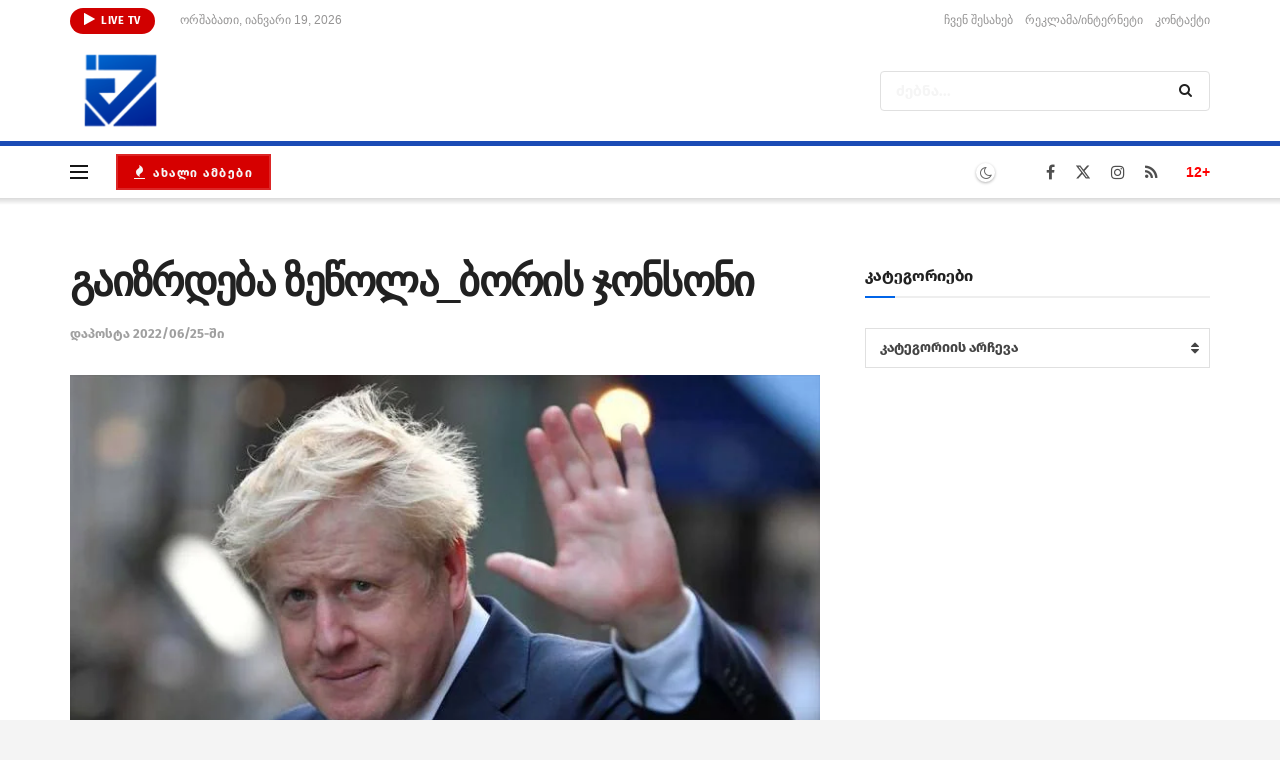

--- FILE ---
content_type: text/html; charset=UTF-8
request_url: https://megatv.ge/%E1%83%92%E1%83%90%E1%83%98%E1%83%96%E1%83%A0%E1%83%93%E1%83%94%E1%83%91%E1%83%90-%E1%83%96%E1%83%94%E1%83%AC%E1%83%9D%E1%83%9A%E1%83%90_%E1%83%91%E1%83%9D%E1%83%A0%E1%83%98%E1%83%A1-%E1%83%AF/
body_size: 48652
content:
<!doctype html>
<!--[if lt IE 7]><html class="no-js lt-ie9 lt-ie8 lt-ie7" lang="ka-GE" prefix="og: http://ogp.me/ns# fb: http://ogp.me/ns/fb#"> <![endif]-->
<!--[if IE 7]><html class="no-js lt-ie9 lt-ie8" lang="ka-GE" prefix="og: http://ogp.me/ns# fb: http://ogp.me/ns/fb#"> <![endif]-->
<!--[if IE 8]><html class="no-js lt-ie9" lang="ka-GE" prefix="og: http://ogp.me/ns# fb: http://ogp.me/ns/fb#"> <![endif]-->
<!--[if IE 9]><html class="no-js lt-ie10" lang="ka-GE" prefix="og: http://ogp.me/ns# fb: http://ogp.me/ns/fb#"> <![endif]-->
<!--[if gt IE 8]><!--><html class="no-js" lang="ka-GE" prefix="og: http://ogp.me/ns# fb: http://ogp.me/ns/fb#"> <!--<![endif]--><head><meta http-equiv="Content-Type" content="text/html; charset=UTF-8" /><meta name='viewport' content='width=device-width, initial-scale=1, user-scalable=yes' /><link rel="profile" href="http://gmpg.org/xfn/11" /><link rel="pingback" href="https://megatv.ge/xmlrpc.php" /><title>გაიზრდება ზეწოლა_ბორის ჯონსონი &#8211; megatv.ge</title><meta name='robots' content='max-image-preview:large' /> <script type="text/javascript" src="[data-uri]" defer></script> <script type="text/javascript" src="[data-uri]" defer></script><link rel='dns-prefetch' href='//connect.facebook.net' /><link rel="alternate" type="application/rss+xml" title="megatv.ge &raquo; RSS-არხი" href="https://megatv.ge/feed/" /><link rel="alternate" title="oEmbed (JSON)" type="application/json+oembed" href="https://megatv.ge/wp-json/oembed/1.0/embed?url=https%3A%2F%2Fmegatv.ge%2F%25e1%2583%2592%25e1%2583%2590%25e1%2583%2598%25e1%2583%2596%25e1%2583%25a0%25e1%2583%2593%25e1%2583%2594%25e1%2583%2591%25e1%2583%2590-%25e1%2583%2596%25e1%2583%2594%25e1%2583%25ac%25e1%2583%259d%25e1%2583%259a%25e1%2583%2590_%25e1%2583%2591%25e1%2583%259d%25e1%2583%25a0%25e1%2583%2598%25e1%2583%25a1-%25e1%2583%25af%2F" /><link rel="alternate" title="oEmbed (XML)" type="text/xml+oembed" href="https://megatv.ge/wp-json/oembed/1.0/embed?url=https%3A%2F%2Fmegatv.ge%2F%25e1%2583%2592%25e1%2583%2590%25e1%2583%2598%25e1%2583%2596%25e1%2583%25a0%25e1%2583%2593%25e1%2583%2594%25e1%2583%2591%25e1%2583%2590-%25e1%2583%2596%25e1%2583%2594%25e1%2583%25ac%25e1%2583%259d%25e1%2583%259a%25e1%2583%2590_%25e1%2583%2591%25e1%2583%259d%25e1%2583%25a0%25e1%2583%2598%25e1%2583%25a1-%25e1%2583%25af%2F&#038;format=xml" />
 <script src="//www.googletagmanager.com/gtag/js?id=G-C0TZEHJWHN"  data-cfasync="false" data-wpfc-render="false" type="text/javascript" async></script> <script data-cfasync="false" data-wpfc-render="false" type="text/javascript">var mi_version = '9.11.1';
				var mi_track_user = true;
				var mi_no_track_reason = '';
								var MonsterInsightsDefaultLocations = {"page_location":"https:\/\/megatv.ge\/%E1%83%92%E1%83%90%E1%83%98%E1%83%96%E1%83%A0%E1%83%93%E1%83%94%E1%83%91%E1%83%90-%E1%83%96%E1%83%94%E1%83%AC%E1%83%9D%E1%83%9A%E1%83%90_%E1%83%91%E1%83%9D%E1%83%A0%E1%83%98%E1%83%A1-%E1%83%AF\/"};
								if ( typeof MonsterInsightsPrivacyGuardFilter === 'function' ) {
					var MonsterInsightsLocations = (typeof MonsterInsightsExcludeQuery === 'object') ? MonsterInsightsPrivacyGuardFilter( MonsterInsightsExcludeQuery ) : MonsterInsightsPrivacyGuardFilter( MonsterInsightsDefaultLocations );
				} else {
					var MonsterInsightsLocations = (typeof MonsterInsightsExcludeQuery === 'object') ? MonsterInsightsExcludeQuery : MonsterInsightsDefaultLocations;
				}

								var disableStrs = [
										'ga-disable-G-C0TZEHJWHN',
									];

				/* Function to detect opted out users */
				function __gtagTrackerIsOptedOut() {
					for (var index = 0; index < disableStrs.length; index++) {
						if (document.cookie.indexOf(disableStrs[index] + '=true') > -1) {
							return true;
						}
					}

					return false;
				}

				/* Disable tracking if the opt-out cookie exists. */
				if (__gtagTrackerIsOptedOut()) {
					for (var index = 0; index < disableStrs.length; index++) {
						window[disableStrs[index]] = true;
					}
				}

				/* Opt-out function */
				function __gtagTrackerOptout() {
					for (var index = 0; index < disableStrs.length; index++) {
						document.cookie = disableStrs[index] + '=true; expires=Thu, 31 Dec 2099 23:59:59 UTC; path=/';
						window[disableStrs[index]] = true;
					}
				}

				if ('undefined' === typeof gaOptout) {
					function gaOptout() {
						__gtagTrackerOptout();
					}
				}
								window.dataLayer = window.dataLayer || [];

				window.MonsterInsightsDualTracker = {
					helpers: {},
					trackers: {},
				};
				if (mi_track_user) {
					function __gtagDataLayer() {
						dataLayer.push(arguments);
					}

					function __gtagTracker(type, name, parameters) {
						if (!parameters) {
							parameters = {};
						}

						if (parameters.send_to) {
							__gtagDataLayer.apply(null, arguments);
							return;
						}

						if (type === 'event') {
														parameters.send_to = monsterinsights_frontend.v4_id;
							var hookName = name;
							if (typeof parameters['event_category'] !== 'undefined') {
								hookName = parameters['event_category'] + ':' + name;
							}

							if (typeof MonsterInsightsDualTracker.trackers[hookName] !== 'undefined') {
								MonsterInsightsDualTracker.trackers[hookName](parameters);
							} else {
								__gtagDataLayer('event', name, parameters);
							}
							
						} else {
							__gtagDataLayer.apply(null, arguments);
						}
					}

					__gtagTracker('js', new Date());
					__gtagTracker('set', {
						'developer_id.dZGIzZG': true,
											});
					if ( MonsterInsightsLocations.page_location ) {
						__gtagTracker('set', MonsterInsightsLocations);
					}
										__gtagTracker('config', 'G-C0TZEHJWHN', {"forceSSL":"true","link_attribution":"true"} );
										window.gtag = __gtagTracker;										(function () {
						/* https://developers.google.com/analytics/devguides/collection/analyticsjs/ */
						/* ga and __gaTracker compatibility shim. */
						var noopfn = function () {
							return null;
						};
						var newtracker = function () {
							return new Tracker();
						};
						var Tracker = function () {
							return null;
						};
						var p = Tracker.prototype;
						p.get = noopfn;
						p.set = noopfn;
						p.send = function () {
							var args = Array.prototype.slice.call(arguments);
							args.unshift('send');
							__gaTracker.apply(null, args);
						};
						var __gaTracker = function () {
							var len = arguments.length;
							if (len === 0) {
								return;
							}
							var f = arguments[len - 1];
							if (typeof f !== 'object' || f === null || typeof f.hitCallback !== 'function') {
								if ('send' === arguments[0]) {
									var hitConverted, hitObject = false, action;
									if ('event' === arguments[1]) {
										if ('undefined' !== typeof arguments[3]) {
											hitObject = {
												'eventAction': arguments[3],
												'eventCategory': arguments[2],
												'eventLabel': arguments[4],
												'value': arguments[5] ? arguments[5] : 1,
											}
										}
									}
									if ('pageview' === arguments[1]) {
										if ('undefined' !== typeof arguments[2]) {
											hitObject = {
												'eventAction': 'page_view',
												'page_path': arguments[2],
											}
										}
									}
									if (typeof arguments[2] === 'object') {
										hitObject = arguments[2];
									}
									if (typeof arguments[5] === 'object') {
										Object.assign(hitObject, arguments[5]);
									}
									if ('undefined' !== typeof arguments[1].hitType) {
										hitObject = arguments[1];
										if ('pageview' === hitObject.hitType) {
											hitObject.eventAction = 'page_view';
										}
									}
									if (hitObject) {
										action = 'timing' === arguments[1].hitType ? 'timing_complete' : hitObject.eventAction;
										hitConverted = mapArgs(hitObject);
										__gtagTracker('event', action, hitConverted);
									}
								}
								return;
							}

							function mapArgs(args) {
								var arg, hit = {};
								var gaMap = {
									'eventCategory': 'event_category',
									'eventAction': 'event_action',
									'eventLabel': 'event_label',
									'eventValue': 'event_value',
									'nonInteraction': 'non_interaction',
									'timingCategory': 'event_category',
									'timingVar': 'name',
									'timingValue': 'value',
									'timingLabel': 'event_label',
									'page': 'page_path',
									'location': 'page_location',
									'title': 'page_title',
									'referrer' : 'page_referrer',
								};
								for (arg in args) {
																		if (!(!args.hasOwnProperty(arg) || !gaMap.hasOwnProperty(arg))) {
										hit[gaMap[arg]] = args[arg];
									} else {
										hit[arg] = args[arg];
									}
								}
								return hit;
							}

							try {
								f.hitCallback();
							} catch (ex) {
							}
						};
						__gaTracker.create = newtracker;
						__gaTracker.getByName = newtracker;
						__gaTracker.getAll = function () {
							return [];
						};
						__gaTracker.remove = noopfn;
						__gaTracker.loaded = true;
						window['__gaTracker'] = __gaTracker;
					})();
									} else {
										console.log("");
					(function () {
						function __gtagTracker() {
							return null;
						}

						window['__gtagTracker'] = __gtagTracker;
						window['gtag'] = __gtagTracker;
					})();
									}</script> <style id='wp-img-auto-sizes-contain-inline-css' type='text/css'>img:is([sizes=auto i],[sizes^="auto," i]){contain-intrinsic-size:3000px 1500px}
/*# sourceURL=wp-img-auto-sizes-contain-inline-css */</style><link data-optimized="1" rel='stylesheet' id='js_composer_front-css' href='https://megatv.ge/wp-content/litespeed/css/a858c3498112d89afb66999aad4ffa82.css?ver=ffa82' type='text/css' media='all' /><link data-optimized="1" rel='stylesheet' id='font-awesome-css' href='https://megatv.ge/wp-content/litespeed/css/a426e72de18d22551c106ea265fa6dc2.css?ver=a6dc2' type='text/css' media='all' /><link data-optimized="1" rel='stylesheet' id='jnews-icon-css' href='https://megatv.ge/wp-content/litespeed/css/ee82d532e108769d4b7df11b9f239e15.css?ver=39e15' type='text/css' media='all' /><link data-optimized="1" rel='stylesheet' id='jscrollpane-css' href='https://megatv.ge/wp-content/litespeed/css/ec7e7079ca02b3386ae2cd737a8427c9.css?ver=427c9' type='text/css' media='all' /><link data-optimized="1" rel='stylesheet' id='oknav-css' href='https://megatv.ge/wp-content/litespeed/css/8b911bf9fb75442d525204ff4af5890e.css?ver=5890e' type='text/css' media='all' /><link data-optimized="1" rel='stylesheet' id='magnific-popup-css' href='https://megatv.ge/wp-content/litespeed/css/4b8042c9f522ea3fac5fdcee8b3ea1b4.css?ver=ea1b4' type='text/css' media='all' /><link data-optimized="1" rel='stylesheet' id='chosen-css' href='https://megatv.ge/wp-content/litespeed/css/a1b8ee174bbef5264f3a02e4a7b26ea2.css?ver=26ea2' type='text/css' media='all' /><link data-optimized="1" rel='stylesheet' id='jnews-main-css' href='https://megatv.ge/wp-content/litespeed/css/bc089674a56ccf5d7f431369cbc15ad8.css?ver=15ad8' type='text/css' media='all' /><link data-optimized="1" rel='stylesheet' id='jnews-pages-css' href='https://megatv.ge/wp-content/litespeed/css/c24fb9e1ed1efd1148df81f66337cc09.css?ver=7cc09' type='text/css' media='all' /><link data-optimized="1" rel='stylesheet' id='jnews-single-css' href='https://megatv.ge/wp-content/litespeed/css/4d308620007450b468334a4e6614f3db.css?ver=4f3db' type='text/css' media='all' /><link data-optimized="1" rel='stylesheet' id='jnews-responsive-css' href='https://megatv.ge/wp-content/litespeed/css/ef1e08f038a763fd51d416216628d9d3.css?ver=8d9d3' type='text/css' media='all' /><link data-optimized="1" rel='stylesheet' id='jnews-pb-temp-css' href='https://megatv.ge/wp-content/litespeed/css/3e4663d75c35ccdb73ab717bc0747365.css?ver=47365' type='text/css' media='all' /><link data-optimized="1" rel='stylesheet' id='jnews-js-composer-css' href='https://megatv.ge/wp-content/litespeed/css/bbeaadd862fd6ba66fb15ac5bb464c4d.css?ver=64c4d' type='text/css' media='all' /><link data-optimized="1" rel='stylesheet' id='jnews-style-css' href='https://megatv.ge/wp-content/litespeed/css/d49852217b954fbcf12ade4c99bc4479.css?ver=c4479' type='text/css' media='all' /><link data-optimized="1" rel='stylesheet' id='jnews-darkmode-css' href='https://megatv.ge/wp-content/litespeed/css/89776b5f92030ce0e7f05e5c26057f6d.css?ver=57f6d' type='text/css' media='all' /><link data-optimized="1" rel='stylesheet' id='jnews-select-share-css' href='https://megatv.ge/wp-content/litespeed/css/7ebfffea1d2258d65241f7ba92a95889.css?ver=95889' type='text/css' media='all' /> <script type="text/javascript" src="https://megatv.ge/wp-content/plugins/google-analytics-for-wordpress/assets/js/frontend-gtag.min.js" id="monsterinsights-frontend-script-js" data-wp-strategy="async" defer data-deferred="1"></script> <script data-cfasync="false" data-wpfc-render="false" type="text/javascript" id='monsterinsights-frontend-script-js-extra'>/*  */
var monsterinsights_frontend = {"js_events_tracking":"true","download_extensions":"doc,pdf,ppt,zip,xls,docx,pptx,xlsx","inbound_paths":"[{\"path\":\"\\\/go\\\/\",\"label\":\"affiliate\"},{\"path\":\"\\\/recommend\\\/\",\"label\":\"affiliate\"}]","home_url":"https:\/\/megatv.ge","hash_tracking":"false","v4_id":"G-C0TZEHJWHN"};/*  */</script> <script type="text/javascript" src="https://megatv.ge/wp-includes/js/jquery/jquery.min.js" id="jquery-core-js"></script> <script data-optimized="1" type="text/javascript" src="https://megatv.ge/wp-content/litespeed/js/b8dc770c862f16c6681f69e58a307b06.js?ver=07b06" id="jquery-migrate-js" defer data-deferred="1"></script> <script></script><link rel="https://api.w.org/" href="https://megatv.ge/wp-json/" /><link rel="alternate" title="JSON" type="application/json" href="https://megatv.ge/wp-json/wp/v2/posts/87420" /><link rel="EditURI" type="application/rsd+xml" title="RSD" href="https://megatv.ge/xmlrpc.php?rsd" /><meta name="generator" content="WordPress 6.9" /><link rel="canonical" href="https://megatv.ge/%e1%83%92%e1%83%90%e1%83%98%e1%83%96%e1%83%a0%e1%83%93%e1%83%94%e1%83%91%e1%83%90-%e1%83%96%e1%83%94%e1%83%ac%e1%83%9d%e1%83%9a%e1%83%90_%e1%83%91%e1%83%9d%e1%83%a0%e1%83%98%e1%83%a1-%e1%83%af/" /><link rel='shortlink' href='https://megatv.ge/?p=87420' /><meta name="onesignal" content="wordpress-plugin"/> <script src="[data-uri]" defer></script> <meta name="generator" content="Powered by WPBakery Page Builder - drag and drop page builder for WordPress."/><link rel="icon" href="https://megatv.ge/wp-content/uploads/2023/02/cropped-megatvlogo-whiteMedium-32x32.png" sizes="32x32" /><link rel="icon" href="https://megatv.ge/wp-content/uploads/2023/02/cropped-megatvlogo-whiteMedium-192x192.png" sizes="192x192" /><link rel="apple-touch-icon" href="https://megatv.ge/wp-content/uploads/2023/02/cropped-megatvlogo-whiteMedium-180x180.png" /><meta name="msapplication-TileImage" content="https://megatv.ge/wp-content/uploads/2023/02/cropped-megatvlogo-whiteMedium-270x270.png" /> <script src="[data-uri]" defer></script><noscript><style>.wpb_animate_when_almost_visible { opacity: 1; }</style></noscript><meta property="og:locale" content="ka_GE"/><meta property="og:site_name" content="megatv.ge"/><meta property="og:title" content="გაიზრდება ზეწოლა_ბორის ჯონსონი"/><meta property="og:url" content="https://megatv.ge/%e1%83%92%e1%83%90%e1%83%98%e1%83%96%e1%83%a0%e1%83%93%e1%83%94%e1%83%91%e1%83%90-%e1%83%96%e1%83%94%e1%83%ac%e1%83%9d%e1%83%9a%e1%83%90_%e1%83%91%e1%83%9d%e1%83%a0%e1%83%98%e1%83%a1-%e1%83%af/"/><meta property="og:type" content="article"/><meta property="og:description" content="დიდი ბრიტანეთის პრემიერ-მინისტრი ბორის ჯონსონი შიშობს, რომ ევროპაში ომით გამოწვეული ეკონომიკური პრობლემების გამო უკრაინაზე შეიძლება განხორციელდეს ზეწოლა რუსეთთან ისეთი სამშვიდობო შეთანხმების დადების მიზნით, რომელიც კიევის ინტერესებს არ პასუხობს.„ძალიან ბევრი ქვეყანა ამბობს, რომ ეს არის ევროპული"/><meta property="og:image" content="https://megatv.ge/wp-content/uploads/2022/06/shutterstock_607100162.jpg"/><meta property="og:image:url" content="https://megatv.ge/wp-content/uploads/2022/06/shutterstock_607100162.jpg"/><meta property="og:image:secure_url" content="https://megatv.ge/wp-content/uploads/2022/06/shutterstock_607100162.jpg"/><meta property="article:published_time" content="2022-06-25T15:08:10+04:00"/><meta property="article:modified_time" content="2022-06-25T15:08:10+04:00" /><meta property="og:updated_time" content="2022-06-25T15:08:10+04:00" /><meta property="article:section" content="მთავარი"/><meta property="article:author" content="https://facebook.com/MegaTVgeOfficial/"/><meta property="article:publisher" content="https://facebook.com/megatvgeofficial"/><meta name="twitter:title" content="გაიზრდება ზეწოლა_ბორის ჯონსონი"/><meta name="twitter:url" content="https://megatv.ge/%e1%83%92%e1%83%90%e1%83%98%e1%83%96%e1%83%a0%e1%83%93%e1%83%94%e1%83%91%e1%83%90-%e1%83%96%e1%83%94%e1%83%ac%e1%83%9d%e1%83%9a%e1%83%90_%e1%83%91%e1%83%9d%e1%83%a0%e1%83%98%e1%83%a1-%e1%83%af/"/><meta name="twitter:description" content="დიდი ბრიტანეთის პრემიერ-მინისტრი ბორის ჯონსონი შიშობს, რომ ევროპაში ომით გამოწვეული ეკონომიკური პრობლემების გამო უკრაინაზე შეიძლება განხორციელდეს ზეწოლა რუსეთთან ისეთი სამშვიდობო შეთანხმების დადების მიზნით, რომელიც კიევის ინტერესებს არ პასუხობს.„ძალიან ბევრი ქვეყანა ამბობს, რომ ეს არის ევროპული"/><meta name="twitter:image" content="https://megatv.ge/wp-content/uploads/2022/06/shutterstock_607100162.jpg"/><meta name="twitter:card" content="summary_large_image"/>
<style>.ai-viewports                 {--ai: 1;}
.ai-viewport-3                { display: none !important;}
.ai-viewport-2                { display: none !important;}
.ai-viewport-1                { display: inherit !important;}
.ai-viewport-0                { display: none !important;}
@media (min-width: 768px) and (max-width: 979px) {
.ai-viewport-1                { display: none !important;}
.ai-viewport-2                { display: inherit !important;}
}
@media (max-width: 767px) {
.ai-viewport-1                { display: none !important;}
.ai-viewport-3                { display: inherit !important;}
}</style><link data-optimized="1" rel='stylesheet' id='jnews-scheme-css' href='https://megatv.ge/wp-content/litespeed/css/5236e6308b9e3fb2dc303561b5067f64.css?ver=67f64' type='text/css' media='all' /></head><body class="wp-singular post-template-default single single-post postid-87420 single-format-standard wp-embed-responsive wp-theme-jnews jeg_toggle_light jeg_single_tpl_1 jnews jeg_boxed jsc_normal wpb-js-composer js-comp-ver-8.7.2 vc_responsive"><div class="jeg_ad jeg_ad_top jnews_header_top_ads"><div class='ads-wrapper  '><div class='ads_code'><script id="aclib" type="text/javascript" src="//acscdn.com/script/aclib.js" defer data-deferred="1"></script> <div> <script type="text/javascript" src="[data-uri]" defer></script> </div></div></div></div><div class="jeg_viewport"><div class="jeg_header_wrapper"><div class="jeg_header_instagram_wrapper"></div><div class="jeg_header normal"><div class="jeg_topbar jeg_container jeg_navbar_wrapper dark"><div class="container"><div class="jeg_nav_row"><div class="jeg_nav_col jeg_nav_left  jeg_nav_grow"><div class="item_wrap jeg_nav_alignleft"><div class="jeg_nav_item jeg_button_1">
<a href="/live"
class="btn round "
target="_self"
>
<i class="fa fa-play"></i>
LIVE TV		</a></div><div class="jeg_nav_item jeg_top_date">
ორშაბათი, იანვარი 19, 2026</div></div></div><div class="jeg_nav_col jeg_nav_center  jeg_nav_normal"><div class="item_wrap jeg_nav_aligncenter"></div></div><div class="jeg_nav_col jeg_nav_right  jeg_nav_grow"><div class="item_wrap jeg_nav_alignright"><div class="jeg_nav_item"><ul class="jeg_menu jeg_top_menu"><li id="menu-item-370" class="menu-item menu-item-type-custom menu-item-object-custom menu-item-370"><a href="/about">ჩვენ შესახებ</a></li><li id="menu-item-371" class="menu-item menu-item-type-custom menu-item-object-custom menu-item-371"><a href="/adscontactus">რეკლამა/ინტერნეტი</a></li><li id="menu-item-372" class="menu-item menu-item-type-custom menu-item-object-custom menu-item-372"><a href="/contactus">კონტაქტი</a></li></ul></div></div></div></div></div></div><div class="jeg_midbar jeg_container jeg_navbar_wrapper normal"><div class="container"><div class="jeg_nav_row"><div class="jeg_nav_col jeg_nav_left jeg_nav_normal"><div class="item_wrap jeg_nav_alignleft"><div class="jeg_nav_item jeg_logo jeg_desktop_logo"><div class="site-title">
<a href="https://megatv.ge/" aria-label="Visit Homepage" style="padding: 0 0 0 0;">
<img class='jeg_logo_img' src="https://megatv.ge/wp-content/uploads/2023/12/megatv-logo.webp"  alt="megatv.ge"data-light-src="https://megatv.ge/wp-content/uploads/2023/12/megatv-logo.webp" data-light-srcset="https://megatv.ge/wp-content/uploads/2023/12/megatv-logo.webp 1x,  2x" data-dark-src="https://megatv.ge/wp-content/uploads/2023/02/megatvlogo-whiteMedium.png" data-dark-srcset="https://megatv.ge/wp-content/uploads/2023/02/megatvlogo-whiteMedium.png 1x,  2x"width="103" height="103">			</a></div></div></div></div><div class="jeg_nav_col jeg_nav_center jeg_nav_normal"><div class="item_wrap jeg_nav_aligncenter"></div></div><div class="jeg_nav_col jeg_nav_right jeg_nav_grow"><div class="item_wrap jeg_nav_alignright"><div class="jeg_nav_item jeg_ad jeg_ad_top jnews_header_ads"><div class='ads-wrapper  '></div></div><div class="jeg_nav_item jeg_nav_search"><div class="jeg_search_wrapper jeg_search_no_expand rounded">
<a href="#" class="jeg_search_toggle"><i class="fa fa-search"></i></a><form action="https://megatv.ge/" method="get" class="jeg_search_form" target="_top">
<input name="s" class="jeg_search_input" placeholder="ძებნა..." type="text" value="" autocomplete="off">
<button aria-label="Search Button" type="submit" class="jeg_search_button btn"><i class="fa fa-search"></i></button></form><div class="jeg_search_result jeg_search_hide with_result"><div class="search-result-wrapper"></div><div class="search-link search-noresult">
No Result</div><div class="search-link search-all-button">
<i class="fa fa-search"></i> View All Result</div></div></div></div></div></div></div></div></div><div class="jeg_bottombar jeg_navbar jeg_container jeg_navbar_wrapper  jeg_navbar_shadow jeg_navbar_dark"><div class="container"><div class="jeg_nav_row"><div class="jeg_nav_col jeg_nav_left jeg_nav_grow"><div class="item_wrap jeg_nav_alignleft"><div class="jeg_nav_item jeg_nav_icon">
<a href="#" aria-label="Show Menu" class="toggle_btn jeg_mobile_toggle">
<span></span><span></span><span></span>
</a></div><div class="jeg_nav_item jeg_button_2">
<a href="/category/all-news/news/"
class="btn outline "
target="_self"
>
<i class="fa fa-fire"></i>
ახალი ამბები		</a></div></div></div><div class="jeg_nav_col jeg_nav_center jeg_nav_normal"><div class="item_wrap jeg_nav_aligncenter"></div></div><div class="jeg_nav_col jeg_nav_right jeg_nav_normal"><div class="item_wrap jeg_nav_alignright"><div class="jeg_nav_item jeg_dark_mode">
<label class="dark_mode_switch">
<input aria-label="Dark mode toogle" type="checkbox" class="jeg_dark_mode_toggle" >
<span class="slider round"></span>
</label></div><div
class="jeg_nav_item socials_widget jeg_social_icon_block nobg">
<a href="http://facebook.com/MegaTVgeOfficial" target='_blank' rel='external noopener nofollow'  aria-label="Find us on Facebook" class="jeg_facebook"><i class="fa fa-facebook"></i> </a><a href="http://twitter.com/megatv.ge" target='_blank' rel='external noopener nofollow'  aria-label="Find us on Twitter" class="jeg_twitter"><i class="fa fa-twitter"><span class="jeg-icon icon-twitter"><svg xmlns="http://www.w3.org/2000/svg" height="1em" viewBox="0 0 512 512"><path d="M389.2 48h70.6L305.6 224.2 487 464H345L233.7 318.6 106.5 464H35.8L200.7 275.5 26.8 48H172.4L272.9 180.9 389.2 48zM364.4 421.8h39.1L151.1 88h-42L364.4 421.8z"/></svg></span></i> </a><a href="http://instagram.com/megatv.ge" target='_blank' rel='external noopener nofollow'  aria-label="Find us on Instagram" class="jeg_instagram"><i class="fa fa-instagram"></i> </a><a href="#" target='_blank' rel='external noopener nofollow'  aria-label="Find us on RSS" class="jeg_rss"><i class="fa fa-rss"></i> </a></div><div class="jeg_nav_item jeg_nav_html">
<span style="color: #ff0000;"><strong>12+ </strong></span></div></div></div></div></div></div></div></div><div class="jeg_header_sticky"><div class="sticky_blankspace"></div><div class="jeg_header full"><div class="jeg_container"><div data-mode="scroll" class="jeg_stickybar jeg_navbar jeg_navbar_wrapper  jeg_navbar_shadow jeg_navbar_dark"><div class="container"><div class="jeg_nav_row"><div class="jeg_nav_col jeg_nav_left jeg_nav_grow"><div class="item_wrap jeg_nav_alignleft"><div class="jeg_nav_item jeg_logo"><div class="site-title">
<a href="https://megatv.ge/" aria-label="Visit Homepage">
<img class='jeg_logo_img' src="https://megatv.ge/wp-content/uploads/2023/02/megatvlogo-whiteMedium.png" srcset="https://megatv.ge/wp-content/uploads/2023/02/megatvlogo-whiteMedium.png 1x, http://my.megatv.ge/wp-content/uploads/2019/06/logo-2logo.png 2x" alt="megatv.ge"data-light-src="https://megatv.ge/wp-content/uploads/2023/02/megatvlogo-whiteMedium.png" data-light-srcset="https://megatv.ge/wp-content/uploads/2023/02/megatvlogo-whiteMedium.png 1x, http://my.megatv.ge/wp-content/uploads/2019/06/logo-2logo.png 2x" data-dark-src="https://megatv.ge/wp-content/uploads/2023/02/megatvlogo-whiteMedium.png" data-dark-srcset="https://megatv.ge/wp-content/uploads/2023/02/megatvlogo-whiteMedium.png 1x,  2x"width="103" height="103">    	</a></div></div><div class="jeg_nav_item jeg_main_menu_wrapper"><div class="jeg_mainmenu_wrap"><ul class="jeg_menu jeg_main_menu jeg_menu_style_2" data-animation="slide"><li id="menu-item-17556" class="menu-item menu-item-type-custom menu-item-object-custom menu-item-17556 bgnav jeg_menu_icon_enable" data-item-row="default" ><a href="/"><i  class='jeg_font_menu fa fa-home'></i>მთავარი</a></li><li id="menu-item-360" class="menu-item menu-item-type-custom menu-item-object-custom menu-item-has-children menu-item-360 bgnav jeg_menu_icon_enable" data-item-row="default" ><a href="/category/news"><i style='color: #ffffff' class='jeg_font_menu fa fa-newspaper-o'></i>ახალი ამბები<span class="menu-item-badge jeg-badge-inline" style="background-color: #f70d28; color: #ffffff;">NEWS</span></a><ul class="sub-menu"><li id="menu-item-1135" class="menu-item menu-item-type-taxonomy menu-item-object-category menu-item-1135 bgnav jeg_menu_icon_enable" data-item-row="default" ><a href="https://megatv.ge/category/all-news/news/regions/"><i style='color: #000000' class='jeg_font_menu_child fa fa-registered'></i>რეგიონები</a></li><li id="menu-item-276" class="menu-item menu-item-type-taxonomy menu-item-object-category menu-item-276 bgnav jeg_child_megamenu two_row jeg_menu_icon_enable" data-item-row="default" ><a href="https://megatv.ge/category/all-news/news/sazogadoeba/"><i style='color: #000000' class='jeg_font_menu_child fa fa-address-book'></i>საზოგადოება</a></li><li id="menu-item-275" class="menu-item menu-item-type-taxonomy menu-item-object-category menu-item-275 bgnav jeg_menu_icon_enable" data-item-row="default" ><a href="https://megatv.ge/category/all-news/news/politika/"><i style='color: #000000' class='jeg_font_menu_child fa fa-address-card'></i>პოლიტიკა</a></li><li id="menu-item-272" class="menu-item menu-item-type-taxonomy menu-item-object-category menu-item-272 bgnav jeg_menu_icon_enable" data-item-row="default" ><a href="https://megatv.ge/category/all-news/news/ekonomika/"><i style='color: #000000' class='jeg_font_menu_child fa fa-asterisk'></i>ეკონომიკა</a></li><li id="menu-item-274" class="menu-item menu-item-type-taxonomy menu-item-object-category menu-item-274 bgnav jeg_menu_icon_enable" data-item-row="default" ><a href="https://megatv.ge/category/all-news/news/world/"><i style='color: #000000' class='jeg_font_menu_child fa fa-map-marker'></i>მსოფლიო</a></li><li id="menu-item-273" class="menu-item menu-item-type-taxonomy menu-item-object-category menu-item-273 bgnav jeg_menu_icon_enable" data-item-row="default" ><a href="https://megatv.ge/category/all-news/news/kultura/"><i style='color: #000000' class='jeg_font_menu_child fa fa-institution'></i>კულტურა</a></li><li id="menu-item-277" class="menu-item menu-item-type-taxonomy menu-item-object-category menu-item-277 bgnav jeg_menu_icon_enable" data-item-row="default" ><a href="https://megatv.ge/category/all-news/news/sport/"><i style='color: #000000' class='jeg_font_menu_child fa fa-soccer-ball-o'></i>სპორტი</a></li><li id="menu-item-49429" class="menu-item menu-item-type-taxonomy menu-item-object-category menu-item-49429 bgnav" data-item-row="default" ><a href="https://megatv.ge/category/all-news/%e1%83%9b%e1%83%9d%e1%83%a5%e1%83%90%e1%83%9a%e1%83%90%e1%83%a5%e1%83%94-%e1%83%9f%e1%83%a3%e1%83%a0%e1%83%9c%e1%83%90%e1%83%9a%e1%83%98%e1%83%a1%e1%83%a2%e1%83%98/">მოქალაქე ჟურნალისტი</a></li><li id="menu-item-397" class="menu-item menu-item-type-custom menu-item-object-custom menu-item-has-children menu-item-397 bgnav jeg_menu_icon_enable" data-item-row="default" ><a><i style='color: #ffffff' class='jeg_font_menu_child fa fa-eye'></i>საინტერესოა</a><ul class="sub-menu"><li id="menu-item-438" class="menu-item menu-item-type-custom menu-item-object-custom menu-item-438 bgnav jeg_menu_icon_enable" data-item-row="default" ><a href="/category/news/sainteresoa"><i  class='jeg_font_menu_child fa fa-bookmark-o'></i>საინტერესო სიახლეები</a></li><li id="menu-item-439" class="menu-item menu-item-type-custom menu-item-object-custom menu-item-439 bgnav jeg_menu_icon_enable" data-item-row="default" ><a href="/category/news/horoskopi"><i  class='jeg_font_menu_child fa fa-star'></i>ჰოროსკოპი</a></li></ul></li></ul></li><li id="menu-item-34431" class="menu-item menu-item-type-custom menu-item-object-custom menu-item-has-children menu-item-34431 bgnav jeg_menu_icon_enable" data-item-row="default" ><a href="/category/news/archevnebi/"><i style='color: #ffffff' class='jeg_font_menu fa fa-calendar-check-o'></i>არჩევნები<span class="menu-item-badge jeg-badge-inline" style="background-color: #f70d28; color: #fff;">2020</span></a><ul class="sub-menu"><li id="menu-item-36223" class="menu-item menu-item-type-custom menu-item-object-custom menu-item-36223 bgnav jeg_menu_icon_enable" data-item-row="default" ><a href="/category/kandidatebi"><i style='color: #0a0a0a' class='jeg_font_menu_child fa fa-users'></i>კანდიდატები</a></li></ul></li><li id="menu-item-398" class="menu-item menu-item-type-custom menu-item-object-custom menu-item-has-children menu-item-398 bgnav jeg_menu_icon_enable" data-item-row="default" ><a href="/category/news/video"><i style='color: #ffffff' class='jeg_font_menu fa fa-video-camera'></i>ვიდეოთეკა<span class="menu-item-badge jeg-badge-inline" style="background-color: #f70d28; color: #ffffff;">VIDEO</span></a><ul class="sub-menu"><li id="menu-item-437" class="menu-item menu-item-type-custom menu-item-object-custom menu-item-has-children menu-item-437 bgnav jeg_menu_icon_enable" data-item-row="default" ><a href="/category/all-news/gadacemebi/"><i style='color: #ffffff' class='jeg_font_menu_child fa fa-tv'></i>გადაცემები</a><ul class="sub-menu"><li id="menu-item-10573" class="menu-item menu-item-type-taxonomy menu-item-object-category menu-item-10573 bgnav" data-item-row="default" ><a href="https://megatv.ge/category/all-news/gadacemebi/shuadge/">შუადღე ქუთაისში</a></li><li id="menu-item-11306" class="menu-item menu-item-type-taxonomy menu-item-object-category menu-item-11306 bgnav" data-item-row="default" ><a href="https://megatv.ge/category/all-news/diskursi/">დისკურსი</a></li><li id="menu-item-10572" class="menu-item menu-item-type-taxonomy menu-item-object-category menu-item-10572 bgnav" data-item-row="default" ><a href="https://megatv.ge/category/all-news/gadacemebi/salomesgarden/">სალომეს ბაღი</a></li></ul></li><li id="menu-item-1292" class="menu-item menu-item-type-custom menu-item-object-custom menu-item-1292 bgnav jeg_menu_icon_enable" data-item-row="default" ><a href="/archives/category/all-news/მულტიმედია/"><i style='color: #ffffff' class='jeg_font_menu_child fa fa-play-circle'></i>მულტიმედია</a></li></ul></li><li id="menu-item-39309" class="menu-item menu-item-type-custom menu-item-object-custom menu-item-39309 bgnav" data-item-row="default" ><a href="/category/all-news/quiz/">ქვიზი<span class="menu-item-badge jeg-badge-inline" style="background-color: #f70d28; color: #fff;">Quiz</span></a></li></ul></div></div></div></div><div class="jeg_nav_col jeg_nav_center jeg_nav_normal"><div class="item_wrap jeg_nav_aligncenter"></div></div><div class="jeg_nav_col jeg_nav_right jeg_nav_normal"><div class="item_wrap jeg_nav_alignright"><div class="jeg_nav_item jeg_search_wrapper search_icon jeg_search_popup_expand">
<a href="#" class="jeg_search_toggle" aria-label="Search Button"><i class="fa fa-search"></i></a><form action="https://megatv.ge/" method="get" class="jeg_search_form" target="_top">
<input name="s" class="jeg_search_input" placeholder="ძებნა..." type="text" value="" autocomplete="off">
<button aria-label="Search Button" type="submit" class="jeg_search_button btn"><i class="fa fa-search"></i></button></form><div class="jeg_search_result jeg_search_hide with_result"><div class="search-result-wrapper"></div><div class="search-link search-noresult">
No Result</div><div class="search-link search-all-button">
<i class="fa fa-search"></i> View All Result</div></div></div></div></div></div></div></div></div></div></div><div class="jeg_navbar_mobile_wrapper"><div class="jeg_navbar_mobile" data-mode="fixed"><div class="jeg_mobile_bottombar jeg_mobile_midbar jeg_container normal"><div class="container"><div class="jeg_nav_row"><div class="jeg_nav_col jeg_nav_left jeg_nav_normal"><div class="item_wrap jeg_nav_alignleft"><div class="jeg_nav_item">
<a href="#" aria-label="Show Menu" class="toggle_btn jeg_mobile_toggle"><i class="fa fa-bars"></i></a></div><div class="jeg_nav_item jeg_mobile_logo"><div class="site-title">
<a href="https://megatv.ge/" aria-label="Visit Homepage">
<img class='jeg_logo_img' src="https://megatv.ge/wp-content/uploads/2024/07/megatvlogo-blueBG.webp" srcset="https://megatv.ge/wp-content/uploads/2024/07/megatvlogo-blueBG.webp 1x, https://megatv.ge/wp-content/uploads/2024/07/megatvlogo-blueBG.webp 2x" alt="megatv.ge"data-light-src="https://megatv.ge/wp-content/uploads/2024/07/megatvlogo-blueBG.webp" data-light-srcset="https://megatv.ge/wp-content/uploads/2024/07/megatvlogo-blueBG.webp 1x, https://megatv.ge/wp-content/uploads/2024/07/megatvlogo-blueBG.webp 2x" data-dark-src="https://megatv.ge/wp-content/uploads/2023/02/megatvlogo-whiteMedium.png" data-dark-srcset="https://megatv.ge/wp-content/uploads/2023/02/megatvlogo-whiteMedium.png 1x,  2x"width="103" height="103">			</a></div></div></div></div><div class="jeg_nav_col jeg_nav_center jeg_nav_grow"><div class="item_wrap jeg_nav_aligncenter"></div></div><div class="jeg_nav_col jeg_nav_right jeg_nav_normal"><div class="item_wrap jeg_nav_alignright"><div class="jeg_nav_item jeg_search_wrapper jeg_search_popup_expand">
<a href="#" aria-label="Search Button" class="jeg_search_toggle"><i class="fa fa-search"></i></a><form action="https://megatv.ge/" method="get" class="jeg_search_form" target="_top">
<input name="s" class="jeg_search_input" placeholder="ძებნა..." type="text" value="" autocomplete="off">
<button aria-label="Search Button" type="submit" class="jeg_search_button btn"><i class="fa fa-search"></i></button></form><div class="jeg_search_result jeg_search_hide with_result"><div class="search-result-wrapper"></div><div class="search-link search-noresult">
No Result</div><div class="search-link search-all-button">
<i class="fa fa-search"></i> View All Result</div></div></div><div class="jeg_nav_item jeg_dark_mode">
<label class="dark_mode_switch">
<input aria-label="Dark mode toogle" type="checkbox" class="jeg_dark_mode_toggle" >
<span class="slider round"></span>
</label></div></div></div></div></div></div></div><div class="sticky_blankspace" style="height: 73px;"></div></div><div class="jeg_ad jeg_ad_top jnews_header_bottom_ads"><div class='ads-wrapper  '></div></div><div class="post-wrapper"><div class="post-wrap" ><div class="jeg_main "><div class="jeg_container"><div class="jeg_content jeg_singlepage"><div class="container"><div class="jeg_ad jeg_article jnews_article_top_ads"><div class='ads-wrapper  '><div class='ads_shortcode'></div></div></div><div class="row"><div class="jeg_main_content col-md-8"><div class="jeg_inner_content"><div class="entry-header"><h1 class="jeg_post_title">გაიზრდება ზეწოლა_ბორის ჯონსონი</h1><div class="jeg_meta_container"><div class="jeg_post_meta jeg_post_meta_1"><div class="meta_left"><div class="jeg_meta_date">
<a href="https://megatv.ge/%e1%83%92%e1%83%90%e1%83%98%e1%83%96%e1%83%a0%e1%83%93%e1%83%94%e1%83%91%e1%83%90-%e1%83%96%e1%83%94%e1%83%ac%e1%83%9d%e1%83%9a%e1%83%90_%e1%83%91%e1%83%9d%e1%83%a0%e1%83%98%e1%83%a1-%e1%83%af/">დაპოსტა 2022/06/25-ში</a></div></div><div class="meta_right"></div></div></div></div><div  class="jeg_featured featured_image "><div class="thumbnail-container" style="padding-bottom:66.667%"><img width="750" height="500" src="https://megatv.ge/wp-content/uploads/2022/06/shutterstock_607100162.jpg" class="attachment-jnews-featured-750 size-jnews-featured-750 wp-post-image" alt="" decoding="async" fetchpriority="high" srcset="https://megatv.ge/wp-content/uploads/2022/06/shutterstock_607100162.jpg 840w, https://megatv.ge/wp-content/uploads/2022/06/shutterstock_607100162-300x200.jpg 300w, https://megatv.ge/wp-content/uploads/2022/06/shutterstock_607100162-150x100.jpg 150w, https://megatv.ge/wp-content/uploads/2022/06/shutterstock_607100162-768x512.jpg 768w" sizes="(max-width: 750px) 100vw, 750px" /></div></div><div class="jeg_share_top_container"><div class="jeg_share_button clearfix"><div class="jeg_share_stats"><div class="jeg_views_count"><div class="counts">392</div>
<span class="sharetext">ნახვა</span></div></div><div class="jeg_sharelist">
<a href="http://www.facebook.com/sharer.php?u=https%3A%2F%2Fmegatv.ge%2F%25e1%2583%2592%25e1%2583%2590%25e1%2583%2598%25e1%2583%2596%25e1%2583%25a0%25e1%2583%2593%25e1%2583%2594%25e1%2583%2591%25e1%2583%2590-%25e1%2583%2596%25e1%2583%2594%25e1%2583%25ac%25e1%2583%259d%25e1%2583%259a%25e1%2583%2590_%25e1%2583%2591%25e1%2583%259d%25e1%2583%25a0%25e1%2583%2598%25e1%2583%25a1-%25e1%2583%25af%2F" rel='nofollow' aria-label='Share on Facebook' class="jeg_btn-facebook expanded"><i class="fa fa-facebook-official"></i><span>გაზიარება</span></a><div class="share-secondary">
<a href="https://twitter.com/intent/tweet?text=%E1%83%92%E1%83%90%E1%83%98%E1%83%96%E1%83%A0%E1%83%93%E1%83%94%E1%83%91%E1%83%90%20%E1%83%96%E1%83%94%E1%83%AC%E1%83%9D%E1%83%9A%E1%83%90_%E1%83%91%E1%83%9D%E1%83%A0%E1%83%98%E1%83%A1%20%E1%83%AF%E1%83%9D%E1%83%9C%E1%83%A1%E1%83%9D%E1%83%9C%E1%83%98%20via%20%40megatvge&url=https%3A%2F%2Fmegatv.ge%2F%25e1%2583%2592%25e1%2583%2590%25e1%2583%2598%25e1%2583%2596%25e1%2583%25a0%25e1%2583%2593%25e1%2583%2594%25e1%2583%2591%25e1%2583%2590-%25e1%2583%2596%25e1%2583%2594%25e1%2583%25ac%25e1%2583%259d%25e1%2583%259a%25e1%2583%2590_%25e1%2583%2591%25e1%2583%259d%25e1%2583%25a0%25e1%2583%2598%25e1%2583%25a1-%25e1%2583%25af%2F" rel='nofollow' aria-label='Share on Twitter' class="jeg_btn-twitter "><i class="fa fa-twitter"><svg xmlns="http://www.w3.org/2000/svg" height="1em" viewBox="0 0 512 512"><path d="M389.2 48h70.6L305.6 224.2 487 464H345L233.7 318.6 106.5 464H35.8L200.7 275.5 26.8 48H172.4L272.9 180.9 389.2 48zM364.4 421.8h39.1L151.1 88h-42L364.4 421.8z"/></svg></i></a><a href="http://vk.com/share.php?url=https%3A%2F%2Fmegatv.ge%2F%25e1%2583%2592%25e1%2583%2590%25e1%2583%2598%25e1%2583%2596%25e1%2583%25a0%25e1%2583%2593%25e1%2583%2594%25e1%2583%2591%25e1%2583%2590-%25e1%2583%2596%25e1%2583%2594%25e1%2583%25ac%25e1%2583%259d%25e1%2583%259a%25e1%2583%2590_%25e1%2583%2591%25e1%2583%259d%25e1%2583%25a0%25e1%2583%2598%25e1%2583%25a1-%25e1%2583%25af%2F" rel='nofollow' aria-label='Share on Vk' class="jeg_btn-vk "><i class="fa fa-vk"></i></a><a href="https://www.linkedin.com/shareArticle?url=https%3A%2F%2Fmegatv.ge%2F%25e1%2583%2592%25e1%2583%2590%25e1%2583%2598%25e1%2583%2596%25e1%2583%25a0%25e1%2583%2593%25e1%2583%2594%25e1%2583%2591%25e1%2583%2590-%25e1%2583%2596%25e1%2583%2594%25e1%2583%25ac%25e1%2583%259d%25e1%2583%259a%25e1%2583%2590_%25e1%2583%2591%25e1%2583%259d%25e1%2583%25a0%25e1%2583%2598%25e1%2583%25a1-%25e1%2583%25af%2F&title=%E1%83%92%E1%83%90%E1%83%98%E1%83%96%E1%83%A0%E1%83%93%E1%83%94%E1%83%91%E1%83%90%20%E1%83%96%E1%83%94%E1%83%AC%E1%83%9D%E1%83%9A%E1%83%90_%E1%83%91%E1%83%9D%E1%83%A0%E1%83%98%E1%83%A1%20%E1%83%AF%E1%83%9D%E1%83%9C%E1%83%A1%E1%83%9D%E1%83%9C%E1%83%98" rel='nofollow' aria-label='Share on Linkedin' class="jeg_btn-linkedin "><i class="fa fa-linkedin"></i></a><a href="https://www.pinterest.com/pin/create/bookmarklet/?pinFave=1&url=https%3A%2F%2Fmegatv.ge%2F%25e1%2583%2592%25e1%2583%2590%25e1%2583%2598%25e1%2583%2596%25e1%2583%25a0%25e1%2583%2593%25e1%2583%2594%25e1%2583%2591%25e1%2583%2590-%25e1%2583%2596%25e1%2583%2594%25e1%2583%25ac%25e1%2583%259d%25e1%2583%259a%25e1%2583%2590_%25e1%2583%2591%25e1%2583%259d%25e1%2583%25a0%25e1%2583%2598%25e1%2583%25a1-%25e1%2583%25af%2F&media=https://megatv.ge/wp-content/uploads/2022/06/shutterstock_607100162.jpg&description=%E1%83%92%E1%83%90%E1%83%98%E1%83%96%E1%83%A0%E1%83%93%E1%83%94%E1%83%91%E1%83%90%20%E1%83%96%E1%83%94%E1%83%AC%E1%83%9D%E1%83%9A%E1%83%90_%E1%83%91%E1%83%9D%E1%83%A0%E1%83%98%E1%83%A1%20%E1%83%AF%E1%83%9D%E1%83%9C%E1%83%A1%E1%83%9D%E1%83%9C%E1%83%98" rel='nofollow' aria-label='Share on Pinterest' class="jeg_btn-pinterest "><i class="fa fa-pinterest"></i></a><a href="https://quickchart.io/qr?size=400&text=https%3A%2F%2Fmegatv.ge%2F%25e1%2583%2592%25e1%2583%2590%25e1%2583%2598%25e1%2583%2596%25e1%2583%25a0%25e1%2583%2593%25e1%2583%2594%25e1%2583%2591%25e1%2583%2590-%25e1%2583%2596%25e1%2583%2594%25e1%2583%25ac%25e1%2583%259d%25e1%2583%259a%25e1%2583%2590_%25e1%2583%2591%25e1%2583%259d%25e1%2583%25a0%25e1%2583%2598%25e1%2583%25a1-%25e1%2583%25af%2F" rel='nofollow' aria-label='Share on Qrcode' class="jeg_btn-qrcode "><i class="fa fa-qrcode"></i></a><a href="//api.whatsapp.com/send?text=%E1%83%92%E1%83%90%E1%83%98%E1%83%96%E1%83%A0%E1%83%93%E1%83%94%E1%83%91%E1%83%90%20%E1%83%96%E1%83%94%E1%83%AC%E1%83%9D%E1%83%9A%E1%83%90_%E1%83%91%E1%83%9D%E1%83%A0%E1%83%98%E1%83%A1%20%E1%83%AF%E1%83%9D%E1%83%9C%E1%83%A1%E1%83%9D%E1%83%9C%E1%83%98%0Ahttps%3A%2F%2Fmegatv.ge%2F%25e1%2583%2592%25e1%2583%2590%25e1%2583%2598%25e1%2583%2596%25e1%2583%25a0%25e1%2583%2593%25e1%2583%2594%25e1%2583%2591%25e1%2583%2590-%25e1%2583%2596%25e1%2583%2594%25e1%2583%25ac%25e1%2583%259d%25e1%2583%259a%25e1%2583%2590_%25e1%2583%2591%25e1%2583%259d%25e1%2583%25a0%25e1%2583%2598%25e1%2583%25a1-%25e1%2583%25af%2F" rel='nofollow' aria-label='Share on Whatsapp' data-action="share/whatsapp/share"  class="jeg_btn-whatsapp "><i class="fa fa-whatsapp"></i></a></div>
<a href="#" class="jeg_btn-toggle" aria-label="Share on another social media platform"><i class="fa fa-share"></i></a></div></div></div><div class="jeg_ad jeg_article jnews_content_top_ads "><div class='ads-wrapper  '><div class='ads_shortcode'><div class='code-block code-block-9 ai-viewport-1' style='margin: 8px 0; clear: both;'><ins data-revive-zoneid="2" data-revive-id="0594513e0d015ec502789c541974f410"></ins> <script src="//ads.megatv.ge/www/delivery/asyncjs.php" defer data-deferred="1"></script></div></div></div></div><div class="entry-content no-share"><div class="jeg_share_button share-float jeg_sticky_share clearfix share-normal"><div class="jeg_share_float_container"></div></div><div class="content-inner "><p>დიდი ბრიტანეთის პრემიერ-მინისტრი ბორის ჯონსონი <a href="https://www.reuters.com/world/europe/uks-johnson-says-he-fears-ukraine-will-be-coerced-make-bad-peace-2022-06-25/" target="_blank" rel="noopener">შიშობს</a>, რომ ევროპაში ომით გამოწვეული ეკონომიკური პრობლემების გამო უკრაინაზე შეიძლება განხორციელდეს ზეწოლა რუსეთთან ისეთი სამშვიდობო შეთანხმების დადების მიზნით, რომელიც კიევის ინტერესებს არ პასუხობს.</p><p>„ძალიან ბევრი ქვეყანა ამბობს, რომ ეს არის ევროპული ომი, რომელიც არაა აუცილებელი. ამიტომ გაიზრდება ზეწოლა, რათა უკრაინელებს ცუდი სამშვიდობო შეთანხმების გაფორმება აიძულონ“, &#8211; განაცხადა ჯონსონმა.</p><p>თუმცა, მისივე თქმით, თუ პუტინი უკრაინაში თავის მიზანს მიაღწევს, ამის შედეგები სახიფათო იქნება საერთაშორისო უსაფრთხოებისთვის და ხანგრძლივ ეკონომიკურ კატასტროფას გამოიწვევს</p></div></div><div class="jeg_share_bottom_container"><div class="jeg_share_button share-bottom clearfix"><div class="jeg_sharelist">
<a href="http://www.facebook.com/sharer.php?u=https%3A%2F%2Fmegatv.ge%2F%25e1%2583%2592%25e1%2583%2590%25e1%2583%2598%25e1%2583%2596%25e1%2583%25a0%25e1%2583%2593%25e1%2583%2594%25e1%2583%2591%25e1%2583%2590-%25e1%2583%2596%25e1%2583%2594%25e1%2583%25ac%25e1%2583%259d%25e1%2583%259a%25e1%2583%2590_%25e1%2583%2591%25e1%2583%259d%25e1%2583%25a0%25e1%2583%2598%25e1%2583%25a1-%25e1%2583%25af%2F" rel='nofollow' class="jeg_btn-facebook expanded"><i class="fa fa-facebook-official"></i><span>გაზიარება<span class="count">157</span></span></a><div class="share-secondary">
<a href="https://twitter.com/intent/tweet?text=%E1%83%92%E1%83%90%E1%83%98%E1%83%96%E1%83%A0%E1%83%93%E1%83%94%E1%83%91%E1%83%90%20%E1%83%96%E1%83%94%E1%83%AC%E1%83%9D%E1%83%9A%E1%83%90_%E1%83%91%E1%83%9D%E1%83%A0%E1%83%98%E1%83%A1%20%E1%83%AF%E1%83%9D%E1%83%9C%E1%83%A1%E1%83%9D%E1%83%9C%E1%83%98%20via%20%40megatvge&url=https%3A%2F%2Fmegatv.ge%2F%25e1%2583%2592%25e1%2583%2590%25e1%2583%2598%25e1%2583%2596%25e1%2583%25a0%25e1%2583%2593%25e1%2583%2594%25e1%2583%2591%25e1%2583%2590-%25e1%2583%2596%25e1%2583%2594%25e1%2583%25ac%25e1%2583%259d%25e1%2583%259a%25e1%2583%2590_%25e1%2583%2591%25e1%2583%259d%25e1%2583%25a0%25e1%2583%2598%25e1%2583%25a1-%25e1%2583%25af%2F" rel='nofollow' aria-label='Share on Twitter' class="jeg_btn-twitter "><i class="fa fa-twitter"><svg xmlns="http://www.w3.org/2000/svg" height="1em" viewBox="0 0 512 512"><path d="M389.2 48h70.6L305.6 224.2 487 464H345L233.7 318.6 106.5 464H35.8L200.7 275.5 26.8 48H172.4L272.9 180.9 389.2 48zM364.4 421.8h39.1L151.1 88h-42L364.4 421.8z"/></svg></i></a><a href="http://vk.com/share.php?url=https%3A%2F%2Fmegatv.ge%2F%25e1%2583%2592%25e1%2583%2590%25e1%2583%2598%25e1%2583%2596%25e1%2583%25a0%25e1%2583%2593%25e1%2583%2594%25e1%2583%2591%25e1%2583%2590-%25e1%2583%2596%25e1%2583%2594%25e1%2583%25ac%25e1%2583%259d%25e1%2583%259a%25e1%2583%2590_%25e1%2583%2591%25e1%2583%259d%25e1%2583%25a0%25e1%2583%2598%25e1%2583%25a1-%25e1%2583%25af%2F" rel='nofollow' aria-label='Share on Vk' class="jeg_btn-vk "><i class="fa fa-vk"></i></a><a href="https://www.linkedin.com/shareArticle?url=https%3A%2F%2Fmegatv.ge%2F%25e1%2583%2592%25e1%2583%2590%25e1%2583%2598%25e1%2583%2596%25e1%2583%25a0%25e1%2583%2593%25e1%2583%2594%25e1%2583%2591%25e1%2583%2590-%25e1%2583%2596%25e1%2583%2594%25e1%2583%25ac%25e1%2583%259d%25e1%2583%259a%25e1%2583%2590_%25e1%2583%2591%25e1%2583%259d%25e1%2583%25a0%25e1%2583%2598%25e1%2583%25a1-%25e1%2583%25af%2F&title=%E1%83%92%E1%83%90%E1%83%98%E1%83%96%E1%83%A0%E1%83%93%E1%83%94%E1%83%91%E1%83%90%20%E1%83%96%E1%83%94%E1%83%AC%E1%83%9D%E1%83%9A%E1%83%90_%E1%83%91%E1%83%9D%E1%83%A0%E1%83%98%E1%83%A1%20%E1%83%AF%E1%83%9D%E1%83%9C%E1%83%A1%E1%83%9D%E1%83%9C%E1%83%98" rel='nofollow' aria-label='Share on Linkedin' class="jeg_btn-linkedin "><i class="fa fa-linkedin"></i></a><a href="https://www.pinterest.com/pin/create/bookmarklet/?pinFave=1&url=https%3A%2F%2Fmegatv.ge%2F%25e1%2583%2592%25e1%2583%2590%25e1%2583%2598%25e1%2583%2596%25e1%2583%25a0%25e1%2583%2593%25e1%2583%2594%25e1%2583%2591%25e1%2583%2590-%25e1%2583%2596%25e1%2583%2594%25e1%2583%25ac%25e1%2583%259d%25e1%2583%259a%25e1%2583%2590_%25e1%2583%2591%25e1%2583%259d%25e1%2583%25a0%25e1%2583%2598%25e1%2583%25a1-%25e1%2583%25af%2F&media=https://megatv.ge/wp-content/uploads/2022/06/shutterstock_607100162.jpg&description=%E1%83%92%E1%83%90%E1%83%98%E1%83%96%E1%83%A0%E1%83%93%E1%83%94%E1%83%91%E1%83%90%20%E1%83%96%E1%83%94%E1%83%AC%E1%83%9D%E1%83%9A%E1%83%90_%E1%83%91%E1%83%9D%E1%83%A0%E1%83%98%E1%83%A1%20%E1%83%AF%E1%83%9D%E1%83%9C%E1%83%A1%E1%83%9D%E1%83%9C%E1%83%98" rel='nofollow' aria-label='Share on Pinterest' class="jeg_btn-pinterest "><i class="fa fa-pinterest"></i></a><a href="https://quickchart.io/qr?size=400&text=https%3A%2F%2Fmegatv.ge%2F%25e1%2583%2592%25e1%2583%2590%25e1%2583%2598%25e1%2583%2596%25e1%2583%25a0%25e1%2583%2593%25e1%2583%2594%25e1%2583%2591%25e1%2583%2590-%25e1%2583%2596%25e1%2583%2594%25e1%2583%25ac%25e1%2583%259d%25e1%2583%259a%25e1%2583%2590_%25e1%2583%2591%25e1%2583%259d%25e1%2583%25a0%25e1%2583%2598%25e1%2583%25a1-%25e1%2583%25af%2F" rel='nofollow' aria-label='Share on Qrcode' class="jeg_btn-qrcode "><i class="fa fa-qrcode"></i></a><a href="//api.whatsapp.com/send?text=%E1%83%92%E1%83%90%E1%83%98%E1%83%96%E1%83%A0%E1%83%93%E1%83%94%E1%83%91%E1%83%90%20%E1%83%96%E1%83%94%E1%83%AC%E1%83%9D%E1%83%9A%E1%83%90_%E1%83%91%E1%83%9D%E1%83%A0%E1%83%98%E1%83%A1%20%E1%83%AF%E1%83%9D%E1%83%9C%E1%83%A1%E1%83%9D%E1%83%9C%E1%83%98%0Ahttps%3A%2F%2Fmegatv.ge%2F%25e1%2583%2592%25e1%2583%2590%25e1%2583%2598%25e1%2583%2596%25e1%2583%25a0%25e1%2583%2593%25e1%2583%2594%25e1%2583%2591%25e1%2583%2590-%25e1%2583%2596%25e1%2583%2594%25e1%2583%25ac%25e1%2583%259d%25e1%2583%259a%25e1%2583%2590_%25e1%2583%2591%25e1%2583%259d%25e1%2583%25a0%25e1%2583%2598%25e1%2583%25a1-%25e1%2583%25af%2F" rel='nofollow' aria-label='Share on Whatsapp' data-action="share/whatsapp/share"  class="jeg_btn-whatsapp "><i class="fa fa-whatsapp"></i></a></div>
<a href="#" class="jeg_btn-toggle" aria-label="Share on another social media platform"><i class="fa fa-share"></i></a></div></div></div><div class="jeg_ad jeg_article jnews_content_bottom_ads "><div class='ads-wrapper  '></div></div><div class="jnews_prev_next_container"></div><div class="jnews_author_box_container "></div><div class="jnews_related_post_container"><div  class="jeg_postblock_10 jeg_postblock jeg_module_hook jeg_pagination_scrollload jeg_col_2o3 jnews_module_87420_0_696d9767abce9   " data-unique="jnews_module_87420_0_696d9767abce9"><div class="jeg_block_heading jeg_block_heading_8 jeg_subcat_right"><h3 class="jeg_block_title"><span>დაკავშირებული -<strong>პოსტები</strong></span></h3></div><div class="jeg_block_container"><div class="jeg_posts jeg_load_more_flag"><article class="jeg_post jeg_pl_lg_4 format-standard"><header class="jeg_postblock_heading"><h3 class="jeg_post_title">
<a href="https://megatv.ge/%e1%83%90%e1%83%95%e1%83%a2%e1%83%9d%e1%83%9b%e1%83%9d%e1%83%91%e1%83%98%e1%83%9a%e1%83%98-%e1%83%92%e1%83%96%e1%83%98%e1%83%93%e1%83%90%e1%83%9c-%e1%83%92%e1%83%90%e1%83%93%e1%83%90%e1%83%95-2/">ავტომობილი გზიდან გადავარდა &#8211; არის მსხვერპლი</a></h3><div class="jeg_post_meta"><div class="jeg_meta_date"><a href="https://megatv.ge/%e1%83%90%e1%83%95%e1%83%a2%e1%83%9d%e1%83%9b%e1%83%9d%e1%83%91%e1%83%98%e1%83%9a%e1%83%98-%e1%83%92%e1%83%96%e1%83%98%e1%83%93%e1%83%90%e1%83%9c-%e1%83%92%e1%83%90%e1%83%93%e1%83%90%e1%83%95-2/"><i class="fa fa-clock-o"></i> იანვარი 18, 2026</a></div><div class="jeg_meta_views"><a href="https://megatv.ge/%e1%83%90%e1%83%95%e1%83%a2%e1%83%9d%e1%83%9b%e1%83%9d%e1%83%91%e1%83%98%e1%83%9a%e1%83%98-%e1%83%92%e1%83%96%e1%83%98%e1%83%93%e1%83%90%e1%83%9c-%e1%83%92%e1%83%90%e1%83%93%e1%83%90%e1%83%95-2/" ><i class="fa fa-eye"></i> 1.5k </a></div></div></header><div class="jeg_postblock_content"><div class="jeg_thumb">
<a href="https://megatv.ge/%e1%83%90%e1%83%95%e1%83%a2%e1%83%9d%e1%83%9b%e1%83%9d%e1%83%91%e1%83%98%e1%83%9a%e1%83%98-%e1%83%92%e1%83%96%e1%83%98%e1%83%93%e1%83%90%e1%83%9c-%e1%83%92%e1%83%90%e1%83%93%e1%83%90%e1%83%95-2/" aria-label="Read article: ავტომობილი გზიდან გადავარდა &#8211; არის მსხვერპლი"><div class="thumbnail-container  size-500 "><img width="750" height="375" src="https://megatv.ge/wp-content/uploads/2026/01/Screenshot_20260118_184606_Facebook-750x375.jpg" class="attachment-jnews-750x375 size-jnews-750x375 wp-post-image" alt="" decoding="async" srcset="https://megatv.ge/wp-content/uploads/2026/01/Screenshot_20260118_184606_Facebook-750x375.jpg 750w, https://megatv.ge/wp-content/uploads/2026/01/Screenshot_20260118_184606_Facebook-360x180.jpg 360w" sizes="(max-width: 750px) 100vw, 750px" /></div></a><div class="jeg_post_category">
<span><a href="https://megatv.ge/category/%e1%83%9b%e1%83%97%e1%83%90%e1%83%95%e1%83%90%e1%83%a0%e1%83%98/" class="category-%e1%83%9b%e1%83%97%e1%83%90%e1%83%95%e1%83%90%e1%83%a0%e1%83%98">მთავარი</a></span></div></div><div class="jeg_post_excerpt"><p>გლდანთან, ავტომობილი გზიდან გადავარდა და დაიწვა. არსებული ინფორმაციით, შემთხვევის შედეგად ერთი ადამიანი გარდაიცვალა. შინაგან საქმეთა სამინისტროს ინფორმაციით, გამოძიება საქართველოს სისხლის სამართლის კოდექსის 276-ე მუხლით დაიწყო, რაც ტრანსპორტის მოძრაობის უსაფრთხოების ან...</p></div>
<a href="https://megatv.ge/%e1%83%90%e1%83%95%e1%83%a2%e1%83%9d%e1%83%9b%e1%83%9d%e1%83%91%e1%83%98%e1%83%9a%e1%83%98-%e1%83%92%e1%83%96%e1%83%98%e1%83%93%e1%83%90%e1%83%9c-%e1%83%92%e1%83%90%e1%83%93%e1%83%90%e1%83%95-2/" class="jeg_readmore">დაწვრილებით<span class="screen-reader-text">Details</span></a></div></article><article class="jeg_post jeg_pl_lg_4 format-standard"><header class="jeg_postblock_heading"><h3 class="jeg_post_title">
<a href="https://megatv.ge/%e1%83%a2%e1%83%a0%e1%83%90%e1%83%92%e1%83%94%e1%83%93%e1%83%98%e1%83%90-%e1%83%ac%e1%83%a7%e1%83%90%e1%83%9a%e1%83%a2%e1%83%a3%e1%83%91%e1%83%9d%e1%83%a8%e1%83%98-%e1%83%93%e1%83%90%e1%83%99/">ტრაგედია წყალტუბოში &#8211; დაკავებულია ბავშვის ბაბუა</a></h3><div class="jeg_post_meta"><div class="jeg_meta_date"><a href="https://megatv.ge/%e1%83%a2%e1%83%a0%e1%83%90%e1%83%92%e1%83%94%e1%83%93%e1%83%98%e1%83%90-%e1%83%ac%e1%83%a7%e1%83%90%e1%83%9a%e1%83%a2%e1%83%a3%e1%83%91%e1%83%9d%e1%83%a8%e1%83%98-%e1%83%93%e1%83%90%e1%83%99/"><i class="fa fa-clock-o"></i> იანვარი 18, 2026</a></div><div class="jeg_meta_views"><a href="https://megatv.ge/%e1%83%a2%e1%83%a0%e1%83%90%e1%83%92%e1%83%94%e1%83%93%e1%83%98%e1%83%90-%e1%83%ac%e1%83%a7%e1%83%90%e1%83%9a%e1%83%a2%e1%83%a3%e1%83%91%e1%83%9d%e1%83%a8%e1%83%98-%e1%83%93%e1%83%90%e1%83%99/" ><i class="fa fa-eye"></i> 21k </a></div></div></header><div class="jeg_postblock_content"><div class="jeg_thumb">
<a href="https://megatv.ge/%e1%83%a2%e1%83%a0%e1%83%90%e1%83%92%e1%83%94%e1%83%93%e1%83%98%e1%83%90-%e1%83%ac%e1%83%a7%e1%83%90%e1%83%9a%e1%83%a2%e1%83%a3%e1%83%91%e1%83%9d%e1%83%a8%e1%83%98-%e1%83%93%e1%83%90%e1%83%99/" aria-label="Read article: ტრაგედია წყალტუბოში &#8211; დაკავებულია ბავშვის ბაბუა"><div class="thumbnail-container  size-500 "><img width="750" height="375" src="https://megatv.ge/wp-content/uploads/2024/01/publika.ge-1-4-jpg-750x375.webp" class="attachment-jnews-750x375 size-jnews-750x375 wp-post-image" alt="" decoding="async" srcset="https://megatv.ge/wp-content/uploads/2024/01/publika.ge-1-4-jpg-750x375.webp 750w, https://megatv.ge/wp-content/uploads/2024/01/publika.ge-1-4-jpg-360x180.webp 360w" sizes="(max-width: 750px) 100vw, 750px" /></div></a><div class="jeg_post_category">
<span><a href="https://megatv.ge/category/%e1%83%9b%e1%83%97%e1%83%90%e1%83%95%e1%83%90%e1%83%a0%e1%83%98/" class="category-%e1%83%9b%e1%83%97%e1%83%90%e1%83%95%e1%83%90%e1%83%a0%e1%83%98">მთავარი</a></span></div></div><div class="jeg_post_excerpt"><p>წყალტუბოში მომხდარ ტრაგედიაზე შსს-მ გამოძიება 2 მუხლით დაიწყო. როგორც შსს-ში აცხადებენ  სისხლის სამართლის საქმე 116-ე და 238-ე მუხლებით აღიძრა. დაკავებულია ბავშვის ბაბუა, რომელსაც იარაღის დაუდევრად შენახვას ედავებიან. ძველით ახალ წელს...</p></div>
<a href="https://megatv.ge/%e1%83%a2%e1%83%a0%e1%83%90%e1%83%92%e1%83%94%e1%83%93%e1%83%98%e1%83%90-%e1%83%ac%e1%83%a7%e1%83%90%e1%83%9a%e1%83%a2%e1%83%a3%e1%83%91%e1%83%9d%e1%83%a8%e1%83%98-%e1%83%93%e1%83%90%e1%83%99/" class="jeg_readmore">დაწვრილებით<span class="screen-reader-text">Details</span></a></div></article><article class="jeg_post jeg_pl_lg_4 format-standard"><header class="jeg_postblock_heading"><h3 class="jeg_post_title">
<a href="https://megatv.ge/%e1%83%a2%e1%83%a0%e1%83%90%e1%83%92%e1%83%94%e1%83%93%e1%83%98%e1%83%90-%e1%83%98%e1%83%9b%e1%83%94%e1%83%a0%e1%83%94%e1%83%97%e1%83%a8%e1%83%98-%e1%83%93%e1%83%90%e1%83%a6%e1%83%a3%e1%83%9e-3/">ტრაგედია იმერეთში &#8211; დაღუპულია პატარა ბიჭი</a></h3><div class="jeg_post_meta"><div class="jeg_meta_date"><a href="https://megatv.ge/%e1%83%a2%e1%83%a0%e1%83%90%e1%83%92%e1%83%94%e1%83%93%e1%83%98%e1%83%90-%e1%83%98%e1%83%9b%e1%83%94%e1%83%a0%e1%83%94%e1%83%97%e1%83%a8%e1%83%98-%e1%83%93%e1%83%90%e1%83%a6%e1%83%a3%e1%83%9e-3/"><i class="fa fa-clock-o"></i> იანვარი 18, 2026</a></div><div class="jeg_meta_views"><a href="https://megatv.ge/%e1%83%a2%e1%83%a0%e1%83%90%e1%83%92%e1%83%94%e1%83%93%e1%83%98%e1%83%90-%e1%83%98%e1%83%9b%e1%83%94%e1%83%a0%e1%83%94%e1%83%97%e1%83%a8%e1%83%98-%e1%83%93%e1%83%90%e1%83%a6%e1%83%a3%e1%83%9e-3/" ><i class="fa fa-eye"></i> 2.3k </a></div></div></header><div class="jeg_postblock_content"><div class="jeg_thumb">
<a href="https://megatv.ge/%e1%83%a2%e1%83%a0%e1%83%90%e1%83%92%e1%83%94%e1%83%93%e1%83%98%e1%83%90-%e1%83%98%e1%83%9b%e1%83%94%e1%83%a0%e1%83%94%e1%83%97%e1%83%a8%e1%83%98-%e1%83%93%e1%83%90%e1%83%a6%e1%83%a3%e1%83%9e-3/" aria-label="Read article: ტრაგედია იმერეთში &#8211; დაღუპულია პატარა ბიჭი"><div class="thumbnail-container  size-500 "><img width="750" height="375" src="https://megatv.ge/wp-content/uploads/2025/07/შავი-ლენტი-750x375.jpeg" class="attachment-jnews-750x375 size-jnews-750x375 wp-post-image" alt="" decoding="async" srcset="https://megatv.ge/wp-content/uploads/2025/07/შავი-ლენტი-750x375.jpeg 750w, https://megatv.ge/wp-content/uploads/2025/07/შავი-ლენტი-360x180.jpeg 360w" sizes="(max-width: 750px) 100vw, 750px" /></div></a><div class="jeg_post_category">
<span><a href="https://megatv.ge/category/%e1%83%9b%e1%83%97%e1%83%90%e1%83%95%e1%83%90%e1%83%a0%e1%83%98/" class="category-%e1%83%9b%e1%83%97%e1%83%90%e1%83%95%e1%83%90%e1%83%a0%e1%83%98">მთავარი</a></span></div></div><div class="jeg_post_excerpt"><p>ტრა­გე­დია დატ­რი­ალ­და წყალ­ტუ­ბოს რა­ი­ო­ნის სო­ფელ გუ­მათ­ში. ბრმა ტყვი­ამ მო­ზარ­დი იმ­სხვერ­პლა. შემ­თხვე­ვა ძვე­ლით ახალ წელს მოხ­და. &nbsp; არ­სე­ბუ­ლი ინ­ფორ­მა­ცი­ით, გეგი ხე­ცუ­რი­ანს შემ­თხვე­ვით გა­ვარ­დნი­ლი ტყვია არ­ტე­რი­ა­ში მოხ­ვდა და მისი გა­დარ­ჩე­ნა ვერ მო­ხერ­ხდა....</p></div>
<a href="https://megatv.ge/%e1%83%a2%e1%83%a0%e1%83%90%e1%83%92%e1%83%94%e1%83%93%e1%83%98%e1%83%90-%e1%83%98%e1%83%9b%e1%83%94%e1%83%a0%e1%83%94%e1%83%97%e1%83%a8%e1%83%98-%e1%83%93%e1%83%90%e1%83%a6%e1%83%a3%e1%83%9e-3/" class="jeg_readmore">დაწვრილებით<span class="screen-reader-text">Details</span></a></div></article><article class="jeg_post jeg_pl_lg_4 format-standard"><header class="jeg_postblock_heading"><h3 class="jeg_post_title">
<a href="https://megatv.ge/180453-2/">ავარია ქუთაისთან &#8211; არის მსხვერპლი</a></h3><div class="jeg_post_meta"><div class="jeg_meta_date"><a href="https://megatv.ge/180453-2/"><i class="fa fa-clock-o"></i> იანვარი 18, 2026</a></div><div class="jeg_meta_views"><a href="https://megatv.ge/180453-2/" ><i class="fa fa-eye"></i> 4.4k </a></div></div></header><div class="jeg_postblock_content"><div class="jeg_thumb">
<a href="https://megatv.ge/180453-2/" aria-label="Read article: ავარია ქუთაისთან &#8211; არის მსხვერპლი"><div class="thumbnail-container  size-500 "><img width="750" height="375" src="https://megatv.ge/wp-content/uploads/2025/11/პოლიცია-750x375.jpg" class="attachment-jnews-750x375 size-jnews-750x375 wp-post-image" alt="" decoding="async" srcset="https://megatv.ge/wp-content/uploads/2025/11/პოლიცია-750x375.jpg 750w, https://megatv.ge/wp-content/uploads/2025/11/პოლიცია-360x180.jpg 360w" sizes="(max-width: 750px) 100vw, 750px" /></div></a><div class="jeg_post_category">
<span><a href="https://megatv.ge/category/%e1%83%9b%e1%83%97%e1%83%90%e1%83%95%e1%83%90%e1%83%a0%e1%83%98/" class="category-%e1%83%9b%e1%83%97%e1%83%90%e1%83%95%e1%83%90%e1%83%a0%e1%83%98">მთავარი</a></span></div></div><div class="jeg_post_excerpt"><p>ტრაგედია დატრიალდა ჩოხატაურის მუნიციპალიტეტის ერთ-ერთ სოფელში _ დაღუპულია მამა-შვილი. გურიან ნიუსის ინფორმაციით, ავტოსაგზაო შემთხვევა მოხდა ქუთაისთან, რომლის დროსაც შვილი დაიღუპა. როგორც გურია ნიუსს უთხრეს, თვითმხილველის თქმით, რომელიც უკან მოძრაობდა, მანქანა...</p></div>
<a href="https://megatv.ge/180453-2/" class="jeg_readmore">დაწვრილებით<span class="screen-reader-text">Details</span></a></div></article><article class="jeg_post jeg_pl_lg_4 format-standard"><header class="jeg_postblock_heading"><h3 class="jeg_post_title">
<a href="https://megatv.ge/%e1%83%98%e1%83%a0%e1%83%90%e1%83%9c%e1%83%94%e1%83%9a%e1%83%98-%e1%83%ae%e1%83%90%e1%83%9a%e1%83%ae%e1%83%98%e1%83%a1%e1%83%97%e1%83%95%e1%83%98%e1%83%a1-%e1%83%9b%e1%83%a1%e1%83%ae%e1%83%95/">&#8220;ირანელი ხალხისთვის მსხვერპლისა და ზიანის მიყენების გამო დამნაშავედ დონალდ ტრამპს მივიჩნევთ&#8217; &#8211; აიათოლა ალი</a></h3><div class="jeg_post_meta"><div class="jeg_meta_date"><a href="https://megatv.ge/%e1%83%98%e1%83%a0%e1%83%90%e1%83%9c%e1%83%94%e1%83%9a%e1%83%98-%e1%83%ae%e1%83%90%e1%83%9a%e1%83%ae%e1%83%98%e1%83%a1%e1%83%97%e1%83%95%e1%83%98%e1%83%a1-%e1%83%9b%e1%83%a1%e1%83%ae%e1%83%95/"><i class="fa fa-clock-o"></i> იანვარი 17, 2026</a></div><div class="jeg_meta_views"><a href="https://megatv.ge/%e1%83%98%e1%83%a0%e1%83%90%e1%83%9c%e1%83%94%e1%83%9a%e1%83%98-%e1%83%ae%e1%83%90%e1%83%9a%e1%83%ae%e1%83%98%e1%83%a1%e1%83%97%e1%83%95%e1%83%98%e1%83%a1-%e1%83%9b%e1%83%a1%e1%83%ae%e1%83%95/" ><i class="fa fa-eye"></i> 307 </a></div></div></header><div class="jeg_postblock_content"><div class="jeg_thumb">
<a href="https://megatv.ge/%e1%83%98%e1%83%a0%e1%83%90%e1%83%9c%e1%83%94%e1%83%9a%e1%83%98-%e1%83%ae%e1%83%90%e1%83%9a%e1%83%ae%e1%83%98%e1%83%a1%e1%83%97%e1%83%95%e1%83%98%e1%83%a1-%e1%83%9b%e1%83%a1%e1%83%ae%e1%83%95/" aria-label="Read article: &#8220;ირანელი ხალხისთვის მსხვერპლისა და ზიანის მიყენების გამო დამნაშავედ დონალდ ტრამპს მივიჩნევთ&#8217; &#8211; აიათოლა ალი"><div class="thumbnail-container  size-500 "><img width="750" height="375" src="https://megatv.ge/wp-content/uploads/2025/06/აიათოლა-ალი-ხამენეი-750x375.png" class="attachment-jnews-750x375 size-jnews-750x375 wp-post-image" alt="" decoding="async" srcset="https://megatv.ge/wp-content/uploads/2025/06/აიათოლა-ალი-ხამენეი-750x375.png 750w, https://megatv.ge/wp-content/uploads/2025/06/აიათოლა-ალი-ხამენეი-360x180.png 360w" sizes="(max-width: 750px) 100vw, 750px" /></div></a><div class="jeg_post_category">
<span><a href="https://megatv.ge/category/%e1%83%9b%e1%83%97%e1%83%90%e1%83%95%e1%83%90%e1%83%a0%e1%83%98/" class="category-%e1%83%9b%e1%83%97%e1%83%90%e1%83%95%e1%83%90%e1%83%a0%e1%83%98">მთავარი</a></span></div></div><div class="jeg_post_excerpt"><p>ირანელი ხალხისთვის მსხვერპლისა და ზიანის მიყენების გამო დამნაშავედ დონალდ ტრამპს მივიჩნევთ, - ამის შესახებ ირანის უზენაესმა ლიდერმა, აიათოლა ალი ხამენეიმ განაცხადა. „ირანის წინააღმდეგ ბოლო ამბოხება იმით იყო განსხვავებული, რომ მასში აშშ-ის პრეზიდენტი...</p></div>
<a href="https://megatv.ge/%e1%83%98%e1%83%a0%e1%83%90%e1%83%9c%e1%83%94%e1%83%9a%e1%83%98-%e1%83%ae%e1%83%90%e1%83%9a%e1%83%ae%e1%83%98%e1%83%a1%e1%83%97%e1%83%95%e1%83%98%e1%83%a1-%e1%83%9b%e1%83%a1%e1%83%ae%e1%83%95/" class="jeg_readmore">დაწვრილებით<span class="screen-reader-text">Details</span></a></div></article><article class="jeg_post jeg_pl_lg_4 format-standard"><header class="jeg_postblock_heading"><h3 class="jeg_post_title">
<a href="https://megatv.ge/%e1%83%a1%e1%83%90%e1%83%ad%e1%83%98%e1%83%a0%e1%83%9d%e1%83%90-%e1%83%9b%e1%83%98%e1%83%a1%e1%83%98-%e1%83%93%e1%83%a0%e1%83%9d%e1%83%a3%e1%83%9a%e1%83%90%e1%83%93-%e1%83%92%e1%83%90%e1%83%93/">საჭიროა მისი დროულად გადაყვანა &#8211; პატარა სანდროს დახმარება სჭირდება</a></h3><div class="jeg_post_meta"><div class="jeg_meta_date"><a href="https://megatv.ge/%e1%83%a1%e1%83%90%e1%83%ad%e1%83%98%e1%83%a0%e1%83%9d%e1%83%90-%e1%83%9b%e1%83%98%e1%83%a1%e1%83%98-%e1%83%93%e1%83%a0%e1%83%9d%e1%83%a3%e1%83%9a%e1%83%90%e1%83%93-%e1%83%92%e1%83%90%e1%83%93/"><i class="fa fa-clock-o"></i> იანვარი 17, 2026</a></div><div class="jeg_meta_views"><a href="https://megatv.ge/%e1%83%a1%e1%83%90%e1%83%ad%e1%83%98%e1%83%a0%e1%83%9d%e1%83%90-%e1%83%9b%e1%83%98%e1%83%a1%e1%83%98-%e1%83%93%e1%83%a0%e1%83%9d%e1%83%a3%e1%83%9a%e1%83%90%e1%83%93-%e1%83%92%e1%83%90%e1%83%93/" ><i class="fa fa-eye"></i> 223 </a></div></div></header><div class="jeg_postblock_content"><div class="jeg_thumb">
<a href="https://megatv.ge/%e1%83%a1%e1%83%90%e1%83%ad%e1%83%98%e1%83%a0%e1%83%9d%e1%83%90-%e1%83%9b%e1%83%98%e1%83%a1%e1%83%98-%e1%83%93%e1%83%a0%e1%83%9d%e1%83%a3%e1%83%9a%e1%83%90%e1%83%93-%e1%83%92%e1%83%90%e1%83%93/" aria-label="Read article: საჭიროა მისი დროულად გადაყვანა &#8211; პატარა სანდროს დახმარება სჭირდება"><div class="thumbnail-container  size-500 "><img width="750" height="375" src="https://megatv.ge/wp-content/uploads/2026/01/ნადრო-750x375.png" class="attachment-jnews-750x375 size-jnews-750x375 wp-post-image" alt="" decoding="async" srcset="https://megatv.ge/wp-content/uploads/2026/01/ნადრო-750x375.png 750w, https://megatv.ge/wp-content/uploads/2026/01/ნადრო-360x180.png 360w" sizes="(max-width: 750px) 100vw, 750px" /></div></a><div class="jeg_post_category">
<span><a href="https://megatv.ge/category/%e1%83%9b%e1%83%97%e1%83%90%e1%83%95%e1%83%90%e1%83%a0%e1%83%98/" class="category-%e1%83%9b%e1%83%97%e1%83%90%e1%83%95%e1%83%90%e1%83%a0%e1%83%98">მთავარი</a></span></div></div><div class="jeg_post_excerpt"><p>ძვირფასო ადამიანებო, უმეტესობამ იცით ჩემი სანდროს მდგომარეობა და გართულებები ქართველი ექიმების დაუდევრობისა და შეცდომების გამო.. ის უკვე მესამე წელია იბრძვის გამოჯანმრთელებისთვის.. სანდროს კვლავ ესაჭიროება მნიშვნელოვანი პროცედურები და სამწუხაროდ ამჟამინდელი მდგომარეობა...</p></div>
<a href="https://megatv.ge/%e1%83%a1%e1%83%90%e1%83%ad%e1%83%98%e1%83%a0%e1%83%9d%e1%83%90-%e1%83%9b%e1%83%98%e1%83%a1%e1%83%98-%e1%83%93%e1%83%a0%e1%83%9d%e1%83%a3%e1%83%9a%e1%83%90%e1%83%93-%e1%83%92%e1%83%90%e1%83%93/" class="jeg_readmore">დაწვრილებით<span class="screen-reader-text">Details</span></a></div></article><article class="jeg_post jeg_pl_lg_4 format-standard"><header class="jeg_postblock_heading"><h3 class="jeg_post_title">
<a href="https://megatv.ge/%e1%83%a1%e1%83%90%e1%83%a5%e1%83%9b%e1%83%98%e1%83%90%e1%83%9c%e1%83%9d%e1%83%91%e1%83%90-%e1%83%ae%e1%83%9d%e1%83%a0%e1%83%aa%e1%83%98%e1%83%94%e1%83%9a%e1%83%93%e1%83%94%e1%83%91%e1%83%9d%e1%83%93/">საქმიანობა ხორციელდებოდა დამოუკიდებლად &#8211; შპს „დაცვის კომპანია ალგანი“</a></h3><div class="jeg_post_meta"><div class="jeg_meta_date"><a href="https://megatv.ge/%e1%83%a1%e1%83%90%e1%83%a5%e1%83%9b%e1%83%98%e1%83%90%e1%83%9c%e1%83%9d%e1%83%91%e1%83%90-%e1%83%ae%e1%83%9d%e1%83%a0%e1%83%aa%e1%83%98%e1%83%94%e1%83%9a%e1%83%93%e1%83%94%e1%83%91%e1%83%9d%e1%83%93/"><i class="fa fa-clock-o"></i> იანვარი 17, 2026</a></div><div class="jeg_meta_views"><a href="https://megatv.ge/%e1%83%a1%e1%83%90%e1%83%a5%e1%83%9b%e1%83%98%e1%83%90%e1%83%9c%e1%83%9d%e1%83%91%e1%83%90-%e1%83%ae%e1%83%9d%e1%83%a0%e1%83%aa%e1%83%98%e1%83%94%e1%83%9a%e1%83%93%e1%83%94%e1%83%91%e1%83%9d%e1%83%93/" ><i class="fa fa-eye"></i> 192 </a></div></div></header><div class="jeg_postblock_content"><div class="jeg_thumb">
<a href="https://megatv.ge/%e1%83%a1%e1%83%90%e1%83%a5%e1%83%9b%e1%83%98%e1%83%90%e1%83%9c%e1%83%9d%e1%83%91%e1%83%90-%e1%83%ae%e1%83%9d%e1%83%a0%e1%83%aa%e1%83%98%e1%83%94%e1%83%9a%e1%83%93%e1%83%94%e1%83%91%e1%83%9d%e1%83%93/" aria-label="Read article: საქმიანობა ხორციელდებოდა დამოუკიდებლად &#8211; შპს „დაცვის კომპანია ალგანი“"><div class="thumbnail-container  size-500 "><img width="582" height="375" src="https://megatv.ge/wp-content/uploads/2026/01/ალგანი-582x375.png" class="attachment-jnews-750x375 size-jnews-750x375 wp-post-image" alt="" decoding="async" /></div></a><div class="jeg_post_category">
<span><a href="https://megatv.ge/category/%e1%83%9b%e1%83%97%e1%83%90%e1%83%95%e1%83%90%e1%83%a0%e1%83%98/" class="category-%e1%83%9b%e1%83%97%e1%83%90%e1%83%95%e1%83%90%e1%83%a0%e1%83%98">მთავარი</a></span></div></div><div class="jeg_post_excerpt"><p>შპს „დაცვის კომპანია ალგანი“ კატეგორიულად უარყოფს კომპანიის კავშირს ფინანსთა სამინისტროს საგამოძიებო სამსახურის მიერ გავრცელებულ ინფორმაციაში აღწერილ უკანონო ქმედებებთან… აღნიშნულ მისამართზე განხორციელებული ქმედებები კომპანიის საქმიანობას არ უკავშირდება და ხორციელდებოდა დამოუკიდებლად, კომპანიის...</p></div>
<a href="https://megatv.ge/%e1%83%a1%e1%83%90%e1%83%a5%e1%83%9b%e1%83%98%e1%83%90%e1%83%9c%e1%83%9d%e1%83%91%e1%83%90-%e1%83%ae%e1%83%9d%e1%83%a0%e1%83%aa%e1%83%98%e1%83%94%e1%83%9a%e1%83%93%e1%83%94%e1%83%91%e1%83%9d%e1%83%93/" class="jeg_readmore">დაწვრილებით<span class="screen-reader-text">Details</span></a></div></article><article class="jeg_post jeg_pl_lg_4 format-standard"><header class="jeg_postblock_heading"><h3 class="jeg_post_title">
<a href="https://megatv.ge/12250-%e1%83%90%e1%83%91%e1%83%9d%e1%83%9c%e1%83%94%e1%83%9c%e1%83%a2%e1%83%a1-%e1%83%92%e1%83%90%e1%83%96%e1%83%98%e1%83%a1-%e1%83%9b%e1%83%98%e1%83%ac%e1%83%9d%e1%83%93%e1%83%94%e1%83%91%e1%83%90/">12250 აბონენტს გაზის მიწოდება შეუწყდა</a></h3><div class="jeg_post_meta"><div class="jeg_meta_date"><a href="https://megatv.ge/12250-%e1%83%90%e1%83%91%e1%83%9d%e1%83%9c%e1%83%94%e1%83%9c%e1%83%a2%e1%83%a1-%e1%83%92%e1%83%90%e1%83%96%e1%83%98%e1%83%a1-%e1%83%9b%e1%83%98%e1%83%ac%e1%83%9d%e1%83%93%e1%83%94%e1%83%91%e1%83%90/"><i class="fa fa-clock-o"></i> იანვარი 17, 2026</a></div><div class="jeg_meta_views"><a href="https://megatv.ge/12250-%e1%83%90%e1%83%91%e1%83%9d%e1%83%9c%e1%83%94%e1%83%9c%e1%83%a2%e1%83%a1-%e1%83%92%e1%83%90%e1%83%96%e1%83%98%e1%83%a1-%e1%83%9b%e1%83%98%e1%83%ac%e1%83%9d%e1%83%93%e1%83%94%e1%83%91%e1%83%90/" ><i class="fa fa-eye"></i> 1k </a></div></div></header><div class="jeg_postblock_content"><div class="jeg_thumb">
<a href="https://megatv.ge/12250-%e1%83%90%e1%83%91%e1%83%9d%e1%83%9c%e1%83%94%e1%83%9c%e1%83%a2%e1%83%a1-%e1%83%92%e1%83%90%e1%83%96%e1%83%98%e1%83%a1-%e1%83%9b%e1%83%98%e1%83%ac%e1%83%9d%e1%83%93%e1%83%94%e1%83%91%e1%83%90/" aria-label="Read article: 12250 აბონენტს გაზის მიწოდება შეუწყდა"><div class="thumbnail-container  size-500 "><img width="750" height="375" src="https://megatv.ge/wp-content/uploads/2023/12/11-jpg-750x375.webp" class="attachment-jnews-750x375 size-jnews-750x375 wp-post-image" alt="" decoding="async" srcset="https://megatv.ge/wp-content/uploads/2023/12/11-jpg-750x375.webp 750w, https://megatv.ge/wp-content/uploads/2023/12/11-jpg-360x180.webp 360w, https://megatv.ge/wp-content/uploads/2023/12/11-jpg-1140x570.webp 1140w" sizes="(max-width: 750px) 100vw, 750px" /></div></a><div class="jeg_post_category">
<span><a href="https://megatv.ge/category/%e1%83%9b%e1%83%97%e1%83%90%e1%83%95%e1%83%90%e1%83%a0%e1%83%98/" class="category-%e1%83%9b%e1%83%97%e1%83%90%e1%83%95%e1%83%90%e1%83%a0%e1%83%98">მთავარი</a></span></div></div><div class="jeg_post_excerpt"><p>ნაძალადევის რაიონში, გაზსადენის დაზიანების გამო, 12250 აბონენტს გაზის მიწოდება ავარიულად შეუწყდა. ამის შესახებ ინფორმაციას „თბილისი ენერჯი“ ავრცელებს. როგორც გავრცელებულ ინფორმაციაშია ნათქვამი, გაზმომარაგების აღდგენა 12:00 სთ-დან დაიწყება და დასრულდება 21:00 სთ-მდე. კომპანია...</p></div>
<a href="https://megatv.ge/12250-%e1%83%90%e1%83%91%e1%83%9d%e1%83%9c%e1%83%94%e1%83%9c%e1%83%a2%e1%83%a1-%e1%83%92%e1%83%90%e1%83%96%e1%83%98%e1%83%a1-%e1%83%9b%e1%83%98%e1%83%ac%e1%83%9d%e1%83%93%e1%83%94%e1%83%91%e1%83%90/" class="jeg_readmore">დაწვრილებით<span class="screen-reader-text">Details</span></a></div></article><article class="jeg_post jeg_pl_lg_4 format-standard"><header class="jeg_postblock_heading"><h3 class="jeg_post_title">
<a href="https://megatv.ge/%e1%83%92%e1%83%9a%e1%83%9d%e1%83%91%e1%83%90%e1%83%9a%e1%83%a3%e1%83%a0%e1%83%98-%e1%83%9b%e1%83%a8%e1%83%95%e1%83%98%e1%83%93%e1%83%9d%e1%83%91%e1%83%98%e1%83%a1-%e1%83%98%e1%83%9c%e1%83%93%e1%83%94/">გლობალური მშვიდობის ინდექსში საქართველოს მაჩვენებელი გაუარესდა</a></h3><div class="jeg_post_meta"><div class="jeg_meta_date"><a href="https://megatv.ge/%e1%83%92%e1%83%9a%e1%83%9d%e1%83%91%e1%83%90%e1%83%9a%e1%83%a3%e1%83%a0%e1%83%98-%e1%83%9b%e1%83%a8%e1%83%95%e1%83%98%e1%83%93%e1%83%9d%e1%83%91%e1%83%98%e1%83%a1-%e1%83%98%e1%83%9c%e1%83%93%e1%83%94/"><i class="fa fa-clock-o"></i> იანვარი 17, 2026</a></div><div class="jeg_meta_views"><a href="https://megatv.ge/%e1%83%92%e1%83%9a%e1%83%9d%e1%83%91%e1%83%90%e1%83%9a%e1%83%a3%e1%83%a0%e1%83%98-%e1%83%9b%e1%83%a8%e1%83%95%e1%83%98%e1%83%93%e1%83%9d%e1%83%91%e1%83%98%e1%83%a1-%e1%83%98%e1%83%9c%e1%83%93%e1%83%94/" ><i class="fa fa-eye"></i> 132 </a></div></div></header><div class="jeg_postblock_content"><div class="jeg_thumb">
<a href="https://megatv.ge/%e1%83%92%e1%83%9a%e1%83%9d%e1%83%91%e1%83%90%e1%83%9a%e1%83%a3%e1%83%a0%e1%83%98-%e1%83%9b%e1%83%a8%e1%83%95%e1%83%98%e1%83%93%e1%83%9d%e1%83%91%e1%83%98%e1%83%a1-%e1%83%98%e1%83%9c%e1%83%93%e1%83%94/" aria-label="Read article: გლობალური მშვიდობის ინდექსში საქართველოს მაჩვენებელი გაუარესდა"><div class="thumbnail-container  size-500 "><img width="750" height="375" src="https://megatv.ge/wp-content/uploads/2023/12/w_56109447-jpg-750x375.webp" class="attachment-jnews-750x375 size-jnews-750x375 wp-post-image" alt="epa08444565 A man holds small Georgian national flags while marking the 102th anniversary of the Georgian Independence in Tbilisi, Georgia, 26 May 2020. The Act of Independence of Georgia was adopted on 26 May 1918.  EPA-EFE/ZURAB KURTSIKIDZE" decoding="async" srcset="https://megatv.ge/wp-content/uploads/2023/12/w_56109447-jpg-750x375.webp 750w, https://megatv.ge/wp-content/uploads/2023/12/w_56109447-jpg-360x180.webp 360w" sizes="(max-width: 750px) 100vw, 750px" /></div></a><div class="jeg_post_category">
<span><a href="https://megatv.ge/category/%e1%83%9b%e1%83%97%e1%83%90%e1%83%95%e1%83%90%e1%83%a0%e1%83%98/" class="category-%e1%83%9b%e1%83%97%e1%83%90%e1%83%95%e1%83%90%e1%83%a0%e1%83%98">მთავარი</a></span></div></div><div class="jeg_post_excerpt"><p>2025 წლის გლობალური მშვიდობის ინდექსით (Global Peace Index-GPI) საქართველო კვლავ „საშუალო“ დონის ქვეყნების სიაშია, ხოლო სამხრეთ კავკასიის მეზობლებს შორის ბოლო ადგილზეა. ამის შესახებ ეკონომიკისა და მშვიდობის ინსტიტუტის (IEP) ბოლო რეიტინგში...</p></div>
<a href="https://megatv.ge/%e1%83%92%e1%83%9a%e1%83%9d%e1%83%91%e1%83%90%e1%83%9a%e1%83%a3%e1%83%a0%e1%83%98-%e1%83%9b%e1%83%a8%e1%83%95%e1%83%98%e1%83%93%e1%83%9d%e1%83%91%e1%83%98%e1%83%a1-%e1%83%98%e1%83%9c%e1%83%93%e1%83%94/" class="jeg_readmore">დაწვრილებით<span class="screen-reader-text">Details</span></a></div></article><article class="jeg_post jeg_pl_lg_4 format-standard"><header class="jeg_postblock_heading"><h3 class="jeg_post_title">
<a href="https://megatv.ge/%e1%83%99%e1%83%a0%e1%83%98%e1%83%9b%e1%83%98%e1%83%9c%e1%83%90%e1%83%9a%e1%83%a3%e1%83%a0-%e1%83%91%e1%83%90%e1%83%9c%e1%83%93%e1%83%90%e1%83%a1-%e1%83%92%e1%83%90%e1%83%9b%e1%83%9d%e1%83%90/">&#8220;კრიმინალურ ბანდას გამოააშკარავებთ და სხვის გიგას გადაარჩენთ!&#8221;- გარდაცვლილი მასწავლების დედა</a></h3><div class="jeg_post_meta"><div class="jeg_meta_date"><a href="https://megatv.ge/%e1%83%99%e1%83%a0%e1%83%98%e1%83%9b%e1%83%98%e1%83%9c%e1%83%90%e1%83%9a%e1%83%a3%e1%83%a0-%e1%83%91%e1%83%90%e1%83%9c%e1%83%93%e1%83%90%e1%83%a1-%e1%83%92%e1%83%90%e1%83%9b%e1%83%9d%e1%83%90/"><i class="fa fa-clock-o"></i> იანვარი 17, 2026</a></div><div class="jeg_meta_views"><a href="https://megatv.ge/%e1%83%99%e1%83%a0%e1%83%98%e1%83%9b%e1%83%98%e1%83%9c%e1%83%90%e1%83%9a%e1%83%a3%e1%83%a0-%e1%83%91%e1%83%90%e1%83%9c%e1%83%93%e1%83%90%e1%83%a1-%e1%83%92%e1%83%90%e1%83%9b%e1%83%9d%e1%83%90/" ><i class="fa fa-eye"></i> 524 </a></div></div></header><div class="jeg_postblock_content"><div class="jeg_thumb">
<a href="https://megatv.ge/%e1%83%99%e1%83%a0%e1%83%98%e1%83%9b%e1%83%98%e1%83%9c%e1%83%90%e1%83%9a%e1%83%a3%e1%83%a0-%e1%83%91%e1%83%90%e1%83%9c%e1%83%93%e1%83%90%e1%83%a1-%e1%83%92%e1%83%90%e1%83%9b%e1%83%9d%e1%83%90/" aria-label="Read article: &#8220;კრიმინალურ ბანდას გამოააშკარავებთ და სხვის გიგას გადაარჩენთ!&#8221;- გარდაცვლილი მასწავლების დედა"><div class="thumbnail-container  size-500 "><img width="750" height="375" src="https://megatv.ge/wp-content/uploads/2026/01/ეკა-კუპატაძე-750x375.avif" class="attachment-jnews-750x375 size-jnews-750x375 wp-post-image" alt="" decoding="async" srcset="https://megatv.ge/wp-content/uploads/2026/01/ეკა-კუპატაძე-750x375.avif 750w, https://megatv.ge/wp-content/uploads/2026/01/ეკა-კუპატაძე-360x180.avif 360w" sizes="(max-width: 750px) 100vw, 750px" /></div></a><div class="jeg_post_category">
<span><a href="https://megatv.ge/category/%e1%83%9b%e1%83%97%e1%83%90%e1%83%95%e1%83%90%e1%83%a0%e1%83%98/" class="category-%e1%83%9b%e1%83%97%e1%83%90%e1%83%95%e1%83%90%e1%83%a0%e1%83%98">მთავარი</a></span></div></div><div class="jeg_post_excerpt"><p>გარდაცვლილი მასწავლების დედა  მიმართვას ავრცელებს: "წუხანდელი ვიდეოსთვის ბოდიშს გიხდით ყველას. ვიცი, ემოციურად ძალიან გტვირთავთ, მაგრამ სხვაგვარად ვერ შევაჩერეთ...... მადლობა, რომ ბრძოლაში მეხმარებით! თქვენი თითოეული ლაიქი და კომენტარი მაძლიერებს და მტრის...</p></div>
<a href="https://megatv.ge/%e1%83%99%e1%83%a0%e1%83%98%e1%83%9b%e1%83%98%e1%83%9c%e1%83%90%e1%83%9a%e1%83%a3%e1%83%a0-%e1%83%91%e1%83%90%e1%83%9c%e1%83%93%e1%83%90%e1%83%a1-%e1%83%92%e1%83%90%e1%83%9b%e1%83%9d%e1%83%90/" class="jeg_readmore">დაწვრილებით<span class="screen-reader-text">Details</span></a></div></article></div><div class='module-overlay'><div class='preloader_type preloader_dot'><div class="module-preloader jeg_preloader dot">
<span></span><span></span><span></span></div><div class="module-preloader jeg_preloader circle"><div class="jnews_preloader_circle_outer"><div class="jnews_preloader_circle_inner"></div></div></div><div class="module-preloader jeg_preloader square"><div class="jeg_square"><div class="jeg_square_inner"></div></div></div></div></div></div><div class="jeg_block_navigation"><div class='navigation_overlay'><div class='module-preloader jeg_preloader'><span></span><span></span><span></span></div></div><div class="jeg_block_loadmore ">
<a href="#" class='' data-load='მეტის ნახვა' data-loading='იტვირთება...'> მეტის ნახვა</a></div></div> <script src="[data-uri]" defer></script> </div></div><div class="jnews_popup_post_container"></div><div class="jnews_comment_container"></div></div></div><div class="jeg_sidebar  jeg_sticky_sidebar col-md-4"><div class="jegStickyHolder"><div class="theiaStickySidebar"><div class="widget widget_categories" id="categories-3"><div class="jeg_block_heading jeg_block_heading_6 jnews_696d9767c9e35"><h3 class="jeg_block_title"><span>კატეგორიები</span></h3></div><form action="https://megatv.ge" method="get"><label class="screen-reader-text" for="cat">კატეგორიები</label><select  name='cat' id='cat' class='postform'><option value='-1'>კატეგორიის არჩევა</option><option class="level-0" value="7715">All news</option><option class="level-1" value="7749">&nbsp;&nbsp;&nbsp;Breaking News</option><option class="level-1" value="8156">&nbsp;&nbsp;&nbsp;ახალი წელი 2020</option><option class="level-0" value="9121">COVID-19</option><option class="level-0" value="507">ამინდი</option><option class="level-0" value="425">ვიდეო</option><option class="level-1" value="8782">&nbsp;&nbsp;&nbsp;კოდი</option><option class="level-0" value="8910">კანდიდატები</option><option class="level-0" value="8914">მაუწყებლის ყოველკვირეული ინფორმაცია</option><option class="level-0" value="474">მთავარი</option><option class="level-0" value="9959">ომი უკრაინაში</option><option class="level-0" value="9112">რელიგია</option><option class="level-0" value="12497">ტექნოლოგიები</option><option class="level-0" value="1">ყველა სიახლე</option><option class="level-1" value="8948">&nbsp;&nbsp;&nbsp;quiz</option><option class="level-1" value="8909">&nbsp;&nbsp;&nbsp;არჩევნები</option><option class="level-2" value="12648">&nbsp;&nbsp;&nbsp;&nbsp;&nbsp;&nbsp;არჩევნები 2024</option><option class="level-1" value="422">&nbsp;&nbsp;&nbsp;ასტროლოგია</option><option class="level-1" value="666">&nbsp;&nbsp;&nbsp;ახალი ამბები</option><option class="level-2" value="412">&nbsp;&nbsp;&nbsp;&nbsp;&nbsp;&nbsp;ეკონომიკა</option><option class="level-2" value="413">&nbsp;&nbsp;&nbsp;&nbsp;&nbsp;&nbsp;კულტურა</option><option class="level-2" value="411">&nbsp;&nbsp;&nbsp;&nbsp;&nbsp;&nbsp;მსოფლიო</option><option class="level-3" value="9958">&nbsp;&nbsp;&nbsp;&nbsp;&nbsp;&nbsp;&nbsp;&nbsp;&nbsp;ომი უკრაინაში</option><option class="level-2" value="409">&nbsp;&nbsp;&nbsp;&nbsp;&nbsp;&nbsp;პოლიტიკა</option><option class="level-2" value="667">&nbsp;&nbsp;&nbsp;&nbsp;&nbsp;&nbsp;რეგიონები</option><option class="level-2" value="410">&nbsp;&nbsp;&nbsp;&nbsp;&nbsp;&nbsp;საზოგადოება</option><option class="level-2" value="520">&nbsp;&nbsp;&nbsp;&nbsp;&nbsp;&nbsp;სამართალი</option><option class="level-2" value="414">&nbsp;&nbsp;&nbsp;&nbsp;&nbsp;&nbsp;სპორტი</option><option class="level-1" value="1119">&nbsp;&nbsp;&nbsp;გადაცემები</option><option class="level-2" value="7733">&nbsp;&nbsp;&nbsp;&nbsp;&nbsp;&nbsp;სალომეს ბაღი</option><option class="level-2" value="7735">&nbsp;&nbsp;&nbsp;&nbsp;&nbsp;&nbsp;შუადღე ქუთაისში</option><option class="level-1" value="7951">&nbsp;&nbsp;&nbsp;დისკურსი</option><option class="level-1" value="763">&nbsp;&nbsp;&nbsp;კულინარია</option><option class="level-1" value="762">&nbsp;&nbsp;&nbsp;მედიცინა</option><option class="level-1" value="9067">&nbsp;&nbsp;&nbsp;მოქალაქე ჟურნალისტი</option><option class="level-1" value="3884">&nbsp;&nbsp;&nbsp;მულტიმედია</option><option class="level-1" value="415">&nbsp;&nbsp;&nbsp;საინტერესოა</option><option class="level-1" value="989">&nbsp;&nbsp;&nbsp;ფოტო</option><option class="level-0" value="8039">წარსულიდან დღევანდელობამდე</option><option class="level-0" value="424">ჰოროსკოპი</option>
</select></form><script type="text/javascript" src="[data-uri]" defer></script> </div></div></div></div></div><div class="jeg_ad jeg_article jnews_article_bottom_ads"><div class='ads-wrapper  '></div></div></div></div></div></div><div id="post-body-class" class="wp-singular post-template-default single single-post postid-87420 single-format-standard wp-embed-responsive wp-theme-jnews jeg_toggle_light jeg_single_tpl_1 jnews jeg_boxed jsc_normal wpb-js-composer js-comp-ver-8.7.2 vc_responsive"></div></div><div class="post-ajax-overlay"><div class="preloader_type preloader_dot"><div class="newsfeed_preloader jeg_preloader dot">
<span></span><span></span><span></span></div><div class="newsfeed_preloader jeg_preloader circle"><div class="jnews_preloader_circle_outer"><div class="jnews_preloader_circle_inner"></div></div></div><div class="newsfeed_preloader jeg_preloader square"><div class="jeg_square"><div class="jeg_square_inner"></div></div></div></div></div></div><div class="footer-holder" id="footer" data-id="footer"><div class="jeg_footer jeg_footer_3 dark"><div class="jeg_footer_container jeg_container"><div class="jeg_footer_content"><div class="container"><div class="row"><div class="jeg_footer_primary clearfix"><div class="col-md-3 footer_column"><div class="footer_widget widget_text" id="text-3"><div class="textwidget"><p></p><div id="top-ge-counter-container" data-site-id="66956"></div><p><script src="//counter.top.ge/counter.js" defer data-deferred="1"></script><br /></p><p><script id="_wauv1n" src="[data-uri]" defer></script><script src="//waust.at/s.js" defer data-deferred="1"></script></p></div></div></div><div class="col-md-3 footer_column"></div><div class="col-md-3 footer_column"></div><div class="col-md-3 footer_column"><div class="footer_widget widget_search" id="search-3"><form action="https://megatv.ge/" method="get" class="jeg_search_form" target="_top">
<input name="s" class="jeg_search_input" placeholder="ძებნა..." type="text" value="" autocomplete="off">
<button aria-label="Search Button" type="submit" class="jeg_search_button btn"><i class="fa fa-search"></i></button></form><div class="jeg_search_result jeg_search_hide with_result"><div class="search-result-wrapper"></div><div class="search-link search-noresult">
No Result</div><div class="search-link search-all-button">
<i class="fa fa-search"></i> View All Result</div></div></div></div></div></div></div></div><div class="jeg_footer_bottom clearfix"><div class="container"><div class="footer_right"><div class="jeg_social_icon_block socials_widget nobg">
<a href="http://facebook.com/MegaTVgeOfficial" target='_blank' rel='external noopener nofollow'  aria-label="Find us on Facebook" class="jeg_facebook"><i class="fa fa-facebook"></i> </a><a href="http://twitter.com/megatv.ge" target='_blank' rel='external noopener nofollow'  aria-label="Find us on Twitter" class="jeg_twitter"><i class="fa fa-twitter"><span class="jeg-icon icon-twitter"><svg xmlns="http://www.w3.org/2000/svg" height="1em" viewBox="0 0 512 512"><path d="M389.2 48h70.6L305.6 224.2 487 464H345L233.7 318.6 106.5 464H35.8L200.7 275.5 26.8 48H172.4L272.9 180.9 389.2 48zM364.4 421.8h39.1L151.1 88h-42L364.4 421.8z"/></svg></span></i> </a><a href="http://instagram.com/megatv.ge" target='_blank' rel='external noopener nofollow'  aria-label="Find us on Instagram" class="jeg_instagram"><i class="fa fa-instagram"></i> </a><a href="#" target='_blank' rel='external noopener nofollow'  aria-label="Find us on RSS" class="jeg_rss"><i class="fa fa-rss"></i> </a></div></div><p class="copyright"> © 2023 <a href="megatv.ge" title="Brodcast Company MegaTV">Broadcasting Company «MEGATV»
</a> - ყველა უფლება დაცულია <a href="/" title="მეგაTV">სამაუწყებლო კომპანია «მეგაTV»</a>.</p></div></div></div></div></div><div class="jscroll-to-top desktop">
<a href="#back-to-top" class="jscroll-to-top_link"><i class="fa fa-angle-up"></i></a></div></div> <script type="text/javascript" src="[data-uri]" defer></script><script type="speculationrules">{"prefetch":[{"source":"document","where":{"and":[{"href_matches":"/*"},{"not":{"href_matches":["/wp-*.php","/wp-admin/*","/wp-content/uploads/*","/wp-content/*","/wp-content/plugins/*","/wp-content/themes/jnews/*","/*\\?(.+)"]}},{"not":{"selector_matches":"a[rel~=\"nofollow\"]"}},{"not":{"selector_matches":".no-prefetch, .no-prefetch a"}}]},"eagerness":"conservative"}]}</script> <script src="[data-uri]" defer></script> <div id="selectShareContainer"><div class="selectShare-inner"><div class="select_share jeg_share_button">
<button class="select-share-button jeg_btn-facebook" data-url="http://www.facebook.com/sharer.php?u=[url]&quote=[selected_text]" data-post-url="https%3A%2F%2Fmegatv.ge%2F%25e1%2583%2592%25e1%2583%2590%25e1%2583%2598%25e1%2583%2596%25e1%2583%25a0%25e1%2583%2593%25e1%2583%2594%25e1%2583%2591%25e1%2583%2590-%25e1%2583%2596%25e1%2583%2594%25e1%2583%25ac%25e1%2583%259d%25e1%2583%259a%25e1%2583%2590_%25e1%2583%2591%25e1%2583%259d%25e1%2583%25a0%25e1%2583%2598%25e1%2583%25a1-%25e1%2583%25af%2F" data-image-url="" data-title="%E1%83%92%E1%83%90%E1%83%98%E1%83%96%E1%83%A0%E1%83%93%E1%83%94%E1%83%91%E1%83%90%20%E1%83%96%E1%83%94%E1%83%AC%E1%83%9D%E1%83%9A%E1%83%90_%E1%83%91%E1%83%9D%E1%83%A0%E1%83%98%E1%83%A1%20%E1%83%AF%E1%83%9D%E1%83%9C%E1%83%A1%E1%83%9D%E1%83%9C%E1%83%98" ><i class="fa fa-facebook-official"></i></a><button class="select-share-button jeg_btn-twitter" data-url="https://twitter.com/intent/tweet?text=[selected_text]&url=[url]" data-post-url="https%3A%2F%2Fmegatv.ge%2F%25e1%2583%2592%25e1%2583%2590%25e1%2583%2598%25e1%2583%2596%25e1%2583%25a0%25e1%2583%2593%25e1%2583%2594%25e1%2583%2591%25e1%2583%2590-%25e1%2583%2596%25e1%2583%2594%25e1%2583%25ac%25e1%2583%259d%25e1%2583%259a%25e1%2583%2590_%25e1%2583%2591%25e1%2583%259d%25e1%2583%25a0%25e1%2583%2598%25e1%2583%25a1-%25e1%2583%25af%2F" data-image-url="" data-title="%E1%83%92%E1%83%90%E1%83%98%E1%83%96%E1%83%A0%E1%83%93%E1%83%94%E1%83%91%E1%83%90%20%E1%83%96%E1%83%94%E1%83%AC%E1%83%9D%E1%83%9A%E1%83%90_%E1%83%91%E1%83%9D%E1%83%A0%E1%83%98%E1%83%A1%20%E1%83%AF%E1%83%9D%E1%83%9C%E1%83%A1%E1%83%9D%E1%83%9C%E1%83%98%20via%20%40megatvge" ><i class="fa fa-twitter"><svg xmlns="http://www.w3.org/2000/svg" height="1em" viewBox="0 0 512 512"><path d="M389.2 48h70.6L305.6 224.2 487 464H345L233.7 318.6 106.5 464H35.8L200.7 275.5 26.8 48H172.4L272.9 180.9 389.2 48zM364.4 421.8h39.1L151.1 88h-42L364.4 421.8z"/></svg></i></a></div><div class="selectShare-arrowClip"><div class="selectShare-arrow"></div></div></div></div><div id="jeg_off_canvas" class="dark">
<a href="#" class="jeg_menu_close"><i class="jegicon-cross"></i></a><div class="jeg_bg_overlay"></div><div class="jeg_mobile_wrapper"><div class="nav_wrap"><div class="item_main"><div class="jeg_aside_item jeg_search_wrapper jeg_search_no_expand rounded">
<a href="#" aria-label="Search Button" class="jeg_search_toggle"><i class="fa fa-search"></i></a><form action="https://megatv.ge/" method="get" class="jeg_search_form" target="_top">
<input name="s" class="jeg_search_input" placeholder="ძებნა..." type="text" value="" autocomplete="off">
<button aria-label="Search Button" type="submit" class="jeg_search_button btn"><i class="fa fa-search"></i></button></form><div class="jeg_search_result jeg_search_hide with_result"><div class="search-result-wrapper"></div><div class="search-link search-noresult">
No Result</div><div class="search-link search-all-button">
<i class="fa fa-search"></i> View All Result</div></div></div><div class="jeg_aside_item"><ul class="jeg_mobile_menu sf-js-hover"><li class="menu-item menu-item-type-custom menu-item-object-custom menu-item-17556"><a href="/">მთავარი</a></li><li class="menu-item menu-item-type-custom menu-item-object-custom menu-item-has-children menu-item-360"><a href="/category/news">ახალი ამბები</a><ul class="sub-menu"><li class="menu-item menu-item-type-taxonomy menu-item-object-category menu-item-1135"><a href="https://megatv.ge/category/all-news/news/regions/">რეგიონები</a></li><li class="menu-item menu-item-type-taxonomy menu-item-object-category menu-item-276"><a href="https://megatv.ge/category/all-news/news/sazogadoeba/">საზოგადოება</a></li><li class="menu-item menu-item-type-taxonomy menu-item-object-category menu-item-275"><a href="https://megatv.ge/category/all-news/news/politika/">პოლიტიკა</a></li><li class="menu-item menu-item-type-taxonomy menu-item-object-category menu-item-272"><a href="https://megatv.ge/category/all-news/news/ekonomika/">ეკონომიკა</a></li><li class="menu-item menu-item-type-taxonomy menu-item-object-category menu-item-274"><a href="https://megatv.ge/category/all-news/news/world/">მსოფლიო</a></li><li class="menu-item menu-item-type-taxonomy menu-item-object-category menu-item-273"><a href="https://megatv.ge/category/all-news/news/kultura/">კულტურა</a></li><li class="menu-item menu-item-type-taxonomy menu-item-object-category menu-item-277"><a href="https://megatv.ge/category/all-news/news/sport/">სპორტი</a></li><li class="menu-item menu-item-type-taxonomy menu-item-object-category menu-item-49429"><a href="https://megatv.ge/category/all-news/%e1%83%9b%e1%83%9d%e1%83%a5%e1%83%90%e1%83%9a%e1%83%90%e1%83%a5%e1%83%94-%e1%83%9f%e1%83%a3%e1%83%a0%e1%83%9c%e1%83%90%e1%83%9a%e1%83%98%e1%83%a1%e1%83%a2%e1%83%98/">მოქალაქე ჟურნალისტი</a></li><li class="menu-item menu-item-type-custom menu-item-object-custom menu-item-has-children menu-item-397"><a>საინტერესოა</a><ul class="sub-menu"><li class="menu-item menu-item-type-custom menu-item-object-custom menu-item-438"><a href="/category/news/sainteresoa">საინტერესო სიახლეები</a></li><li class="menu-item menu-item-type-custom menu-item-object-custom menu-item-439"><a href="/category/news/horoskopi">ჰოროსკოპი</a></li></ul></li></ul></li><li class="menu-item menu-item-type-custom menu-item-object-custom menu-item-has-children menu-item-34431"><a href="/category/news/archevnebi/">არჩევნები</a><ul class="sub-menu"><li class="menu-item menu-item-type-custom menu-item-object-custom menu-item-36223"><a href="/category/kandidatebi">კანდიდატები</a></li></ul></li><li class="menu-item menu-item-type-custom menu-item-object-custom menu-item-has-children menu-item-398"><a href="/category/news/video">ვიდეოთეკა</a><ul class="sub-menu"><li class="menu-item menu-item-type-custom menu-item-object-custom menu-item-has-children menu-item-437"><a href="/category/all-news/gadacemebi/">გადაცემები</a><ul class="sub-menu"><li class="menu-item menu-item-type-taxonomy menu-item-object-category menu-item-10573"><a href="https://megatv.ge/category/all-news/gadacemebi/shuadge/">შუადღე ქუთაისში</a></li><li class="menu-item menu-item-type-taxonomy menu-item-object-category menu-item-11306"><a href="https://megatv.ge/category/all-news/diskursi/">დისკურსი</a></li><li class="menu-item menu-item-type-taxonomy menu-item-object-category menu-item-10572"><a href="https://megatv.ge/category/all-news/gadacemebi/salomesgarden/">სალომეს ბაღი</a></li></ul></li><li class="menu-item menu-item-type-custom menu-item-object-custom menu-item-1292"><a href="/archives/category/all-news/მულტიმედია/">მულტიმედია</a></li></ul></li><li class="menu-item menu-item-type-custom menu-item-object-custom menu-item-39309"><a href="/category/all-news/quiz/">ქვიზი</a></li></ul></div></div><div class="item_bottom"><div class="jeg_aside_item jeg_mobile_profile"><div class="jeg_mobile_profile_wrapper"><ul class="jeg_accountlink"><li><a href="#jeg_loginform" aria-label="Login popup button" class="jeg_popuplink"><i class="fa fa-lock"></i> შესვლა!</a></li></ul></div></div><div class="jeg_aside_item socials_widget nobg">
<a href="http://facebook.com/MegaTVgeOfficial" target='_blank' rel='external noopener nofollow'  aria-label="Find us on Facebook" class="jeg_facebook"><i class="fa fa-facebook"></i> </a><a href="http://twitter.com/megatv.ge" target='_blank' rel='external noopener nofollow'  aria-label="Find us on Twitter" class="jeg_twitter"><i class="fa fa-twitter"><span class="jeg-icon icon-twitter"><svg xmlns="http://www.w3.org/2000/svg" height="1em" viewBox="0 0 512 512"><path d="M389.2 48h70.6L305.6 224.2 487 464H345L233.7 318.6 106.5 464H35.8L200.7 275.5 26.8 48H172.4L272.9 180.9 389.2 48zM364.4 421.8h39.1L151.1 88h-42L364.4 421.8z"/></svg></span></i> </a><a href="http://instagram.com/megatv.ge" target='_blank' rel='external noopener nofollow'  aria-label="Find us on Instagram" class="jeg_instagram"><i class="fa fa-instagram"></i> </a><a href="#" target='_blank' rel='external noopener nofollow'  aria-label="Find us on RSS" class="jeg_rss"><i class="fa fa-rss"></i> </a></div><div class="jeg_aside_item jeg_aside_copyright"><p>© 2023 <a href="megatv.ge" title="Brodcast Company MegaTV">Broadcasting Company «MEGATV»
</a> - ყველა უფლება დაცულია <a href="/" title="მეგაTV">სამაუწყებლო კომპანია «მეგაTV»</a>.</p></div></div></div></div></div><div class="jeg_read_progress_wrapper"><div class="jeg_progress_container bottom"><span class="progress-bar"></span></div></div><script data-optimized="1" type="text/javascript" src="https://megatv.ge/wp-content/litespeed/js/e8bcf744202b0758d234a433c3ac9ec5.js?ver=c9ec5" id="hoverIntent-js" defer data-deferred="1"></script> <script data-optimized="1" type="text/javascript" src="https://megatv.ge/wp-content/litespeed/js/649608a95988edbcf18a8cf3ff5e98ab.js?ver=e98ab" id="imagesloaded-js" defer data-deferred="1"></script> <script data-optimized="1" type="text/javascript" src="https://megatv.ge/wp-content/litespeed/js/130de76e271f700b2bb2ad9231cc072e.js?ver=c072e" id="isotope-js" defer data-deferred="1"></script> <script data-optimized="1" type="text/javascript" src="https://megatv.ge/wp-content/litespeed/js/35385a65e87eaa8af922b90920790bee.js?ver=90bee" id="lazysizes-js" defer data-deferred="1"></script> <script data-optimized="1" type="text/javascript" src="https://megatv.ge/wp-content/litespeed/js/7efdf0f6f4e962d3a8bd16a5b1ce7797.js?ver=e7797" id="bgset-js" defer data-deferred="1"></script> <script data-optimized="1" type="text/javascript" src="https://megatv.ge/wp-content/litespeed/js/974ab490c7a3da942563f3011638996b.js?ver=8996b" id="superfish-js" defer data-deferred="1"></script> <script data-optimized="1" type="text/javascript" src="https://megatv.ge/wp-content/litespeed/js/dc71cf25c16e8298a87ee7a335fce785.js?ver=ce785" id="theia-sticky-sidebar-js" defer data-deferred="1"></script> <script data-optimized="1" type="text/javascript" src="https://megatv.ge/wp-content/litespeed/js/f2db8ca87dba153f2bd8dd9291239284.js?ver=39284" id="waypoint-js" defer data-deferred="1"></script> <script data-optimized="1" type="text/javascript" src="https://megatv.ge/wp-content/litespeed/js/cfd22a67d34a0fa59ee7a517e0fcb8a6.js?ver=cb8a6" id="scrollto-js" defer data-deferred="1"></script> <script data-optimized="1" type="text/javascript" src="https://megatv.ge/wp-content/litespeed/js/2977dd49b9280ac4c49f91e8921429b8.js?ver=429b8" id="parallax-js" defer data-deferred="1"></script> <script data-optimized="1" type="text/javascript" src="https://megatv.ge/wp-content/litespeed/js/15aa94d4071047cd34c119a97ac6e194.js?ver=6e194" id="okaynav-js" defer data-deferred="1"></script> <script data-optimized="1" type="text/javascript" src="https://megatv.ge/wp-content/litespeed/js/630b3a6d53ec8423d9ea95eba3031555.js?ver=31555" id="mousewheel-js" defer data-deferred="1"></script> <script data-optimized="1" type="text/javascript" src="https://megatv.ge/wp-content/litespeed/js/8aa0c15a767a46ffba8632200610ff4b.js?ver=0ff4b" id="modernizr-js" defer data-deferred="1"></script> <script data-optimized="1" type="text/javascript" src="https://megatv.ge/wp-content/litespeed/js/98ef3382b4d0955b6b96d9a67d259cac.js?ver=59cac" id="smartresize-js" defer data-deferred="1"></script> <script type="text/javascript" src="https://megatv.ge/wp-content/themes/jnews/assets/js/chosen.jquery.js" id="chosen-js"></script> <script data-optimized="1" type="text/javascript" src="https://megatv.ge/wp-content/litespeed/js/6d3435398e5e69eae30c9ffda2abf424.js?ver=bf424" id="magnific-js" defer data-deferred="1"></script> <script data-optimized="1" type="text/javascript" src="https://megatv.ge/wp-content/litespeed/js/2038b5817efc9b713cf7d1d4668a03bb.js?ver=a03bb" id="jnews-gif-js" defer data-deferred="1"></script> <script type="text/javascript" src="https://megatv.ge/wp-content/themes/jnews/assets/js/jquery.jsticky.js" id="jnews-sticky-js"></script> <script data-optimized="1" type="text/javascript" src="https://megatv.ge/wp-content/litespeed/js/56d50ff084eda5b753e71d87b006a1b6.js?ver=6a1b6" id="jquery-transit-js" defer data-deferred="1"></script> <script data-optimized="1" type="text/javascript" src="https://megatv.ge/wp-content/litespeed/js/4cf9c7747c0a5e66865665de7d0696a1.js?ver=696a1" id="jnews-landing-module-js" defer data-deferred="1"></script> <script type="text/javascript" id="jnews-main-js-extra" src="[data-uri]" defer></script> <script data-optimized="1" type="text/javascript" src="https://megatv.ge/wp-content/litespeed/js/21e8c340cdd65ad37642234169e4fad6.js?ver=4fad6" id="jnews-main-js" defer data-deferred="1"></script> <script data-optimized="1" type="text/javascript" src="https://megatv.ge/wp-content/litespeed/js/e1104facdc80246853d3535416fe4ca7.js?ver=e4ca7" id="jnews-floating-video-js" defer data-deferred="1"></script> <script data-optimized="1" type="text/javascript" src="https://megatv.ge/wp-content/litespeed/js/f09ace608d9d1fdaf097f6aab57010af.js?ver=010af" id="jnews-zoom-button-js" defer data-deferred="1"></script> <script data-optimized="1" type="text/javascript" src="https://megatv.ge/wp-content/litespeed/js/eb0d8ec94042613b60900963a20667e0.js?ver=667e0" id="jnews-popup-post-js" defer data-deferred="1"></script> <script data-optimized="1" type="text/javascript" src="https://megatv.ge/wp-content/litespeed/js/b26dea44abaf0c77ad79dcf9ad091b2d.js?ver=91b2d" id="jnews-darkmode-js" defer data-deferred="1"></script> <script type="text/javascript" id="jnews-select-share-js-extra" src="[data-uri]" defer></script> <script data-optimized="1" type="text/javascript" src="https://megatv.ge/wp-content/litespeed/js/568d1a5183130b33a65b504f7b104d47.js?ver=04d47" id="jnews-select-share-js" defer data-deferred="1"></script> <script type="text/javascript" src="https://cdn.onesignal.com/sdks/web/v16/OneSignalSDK.page.js?ver=1.0.0" id="remote_sdk-js" defer="defer" data-wp-strategy="defer"></script> <script></script><div class="jeg_ad jnews_mobile_sticky_ads "></div><style id="jeg_dynamic_css" type="text/css" data-type="jeg_custom-css">@font-face { font-family: 'FiraGO-Bold'; src: url('https://megatv.ge/wp-content/uploads/2023/02/FiraGO-Bold.ttf') format('truetype') ; font-weight: 400; font-style: normal; }   @font-face { font-family: ' FiraGO-Light'; src: url('https://megatv.ge/wp-content/uploads/2023/02/FiraGO-Light.ttf') format('truetype') ; font-weight: 400; font-style: regular; } body.jnews { background-color : #f4f4f4; } .jeg_container, .jeg_content, .jeg_boxed .jeg_main .jeg_container, .jeg_autoload_separator { background-color : #ffffff; } body { --j-body-color : #53585c; --j-accent-color : #0064e8; --j-alt-color : #2e9fff; --j-heading-color : #212121; } body,.jeg_newsfeed_list .tns-outer .tns-controls button,.jeg_filter_button,.owl-carousel .owl-nav div,.jeg_readmore,.jeg_hero_style_7 .jeg_post_meta a,.widget_calendar thead th,.widget_calendar tfoot a,.jeg_socialcounter a,.entry-header .jeg_meta_like a,.entry-header .jeg_meta_comment a,.entry-header .jeg_meta_donation a,.entry-header .jeg_meta_bookmark a,.entry-content tbody tr:hover,.entry-content th,.jeg_splitpost_nav li:hover a,#breadcrumbs a,.jeg_author_socials a:hover,.jeg_footer_content a,.jeg_footer_bottom a,.jeg_cartcontent,.woocommerce .woocommerce-breadcrumb a { color : #53585c; } a, .jeg_menu_style_5>li>a:hover, .jeg_menu_style_5>li.sfHover>a, .jeg_menu_style_5>li.current-menu-item>a, .jeg_menu_style_5>li.current-menu-ancestor>a, .jeg_navbar .jeg_menu:not(.jeg_main_menu)>li>a:hover, .jeg_midbar .jeg_menu:not(.jeg_main_menu)>li>a:hover, .jeg_side_tabs li.active, .jeg_block_heading_5 strong, .jeg_block_heading_6 strong, .jeg_block_heading_7 strong, .jeg_block_heading_8 strong, .jeg_subcat_list li a:hover, .jeg_subcat_list li button:hover, .jeg_pl_lg_7 .jeg_thumb .jeg_post_category a, .jeg_pl_xs_2:before, .jeg_pl_xs_4 .jeg_postblock_content:before, .jeg_postblock .jeg_post_title a:hover, .jeg_hero_style_6 .jeg_post_title a:hover, .jeg_sidefeed .jeg_pl_xs_3 .jeg_post_title a:hover, .widget_jnews_popular .jeg_post_title a:hover, .jeg_meta_author a, .widget_archive li a:hover, .widget_pages li a:hover, .widget_meta li a:hover, .widget_recent_entries li a:hover, .widget_rss li a:hover, .widget_rss cite, .widget_categories li a:hover, .widget_categories li.current-cat>a, #breadcrumbs a:hover, .jeg_share_count .counts, .commentlist .bypostauthor>.comment-body>.comment-author>.fn, span.required, .jeg_review_title, .bestprice .price, .authorlink a:hover, .jeg_vertical_playlist .jeg_video_playlist_play_icon, .jeg_vertical_playlist .jeg_video_playlist_item.active .jeg_video_playlist_thumbnail:before, .jeg_horizontal_playlist .jeg_video_playlist_play, .woocommerce li.product .pricegroup .button, .widget_display_forums li a:hover, .widget_display_topics li:before, .widget_display_replies li:before, .widget_display_views li:before, .bbp-breadcrumb a:hover, .jeg_mobile_menu li.sfHover>a, .jeg_mobile_menu li a:hover, .split-template-6 .pagenum, .jeg_mobile_menu_style_5>li>a:hover, .jeg_mobile_menu_style_5>li.sfHover>a, .jeg_mobile_menu_style_5>li.current-menu-item>a, .jeg_mobile_menu_style_5>li.current-menu-ancestor>a, .jeg_mobile_menu.jeg_menu_dropdown li.open > div > a ,.jeg_menu_dropdown.language-swicher .sub-menu li a:hover { color : #0064e8; } .jeg_menu_style_1>li>a:before, .jeg_menu_style_2>li>a:before, .jeg_menu_style_3>li>a:before, .jeg_side_toggle, .jeg_slide_caption .jeg_post_category a, .jeg_slider_type_1_wrapper .tns-controls button.tns-next, .jeg_block_heading_1 .jeg_block_title span, .jeg_block_heading_2 .jeg_block_title span, .jeg_block_heading_3, .jeg_block_heading_4 .jeg_block_title span, .jeg_block_heading_6:after, .jeg_pl_lg_box .jeg_post_category a, .jeg_pl_md_box .jeg_post_category a, .jeg_readmore:hover, .jeg_thumb .jeg_post_category a, .jeg_block_loadmore a:hover, .jeg_postblock.alt .jeg_block_loadmore a:hover, .jeg_block_loadmore a.active, .jeg_postblock_carousel_2 .jeg_post_category a, .jeg_heroblock .jeg_post_category a, .jeg_pagenav_1 .page_number.active, .jeg_pagenav_1 .page_number.active:hover, input[type="submit"], .btn, .button, .widget_tag_cloud a:hover, .popularpost_item:hover .jeg_post_title a:before, .jeg_splitpost_4 .page_nav, .jeg_splitpost_5 .page_nav, .jeg_post_via a:hover, .jeg_post_source a:hover, .jeg_post_tags a:hover, .comment-reply-title small a:before, .comment-reply-title small a:after, .jeg_storelist .productlink, .authorlink li.active a:before, .jeg_footer.dark .socials_widget:not(.nobg) a:hover .fa,.jeg_footer.dark .socials_widget:not(.nobg) a:hover > span.jeg-icon, div.jeg_breakingnews_title, .jeg_overlay_slider_bottom_wrapper .tns-controls button, .jeg_overlay_slider_bottom_wrapper .tns-controls button:hover, .jeg_vertical_playlist .jeg_video_playlist_current, .woocommerce span.onsale, .woocommerce #respond input#submit:hover, .woocommerce a.button:hover, .woocommerce button.button:hover, .woocommerce input.button:hover, .woocommerce #respond input#submit.alt, .woocommerce a.button.alt, .woocommerce button.button.alt, .woocommerce input.button.alt, .jeg_popup_post .caption, .jeg_footer.dark input[type="submit"], .jeg_footer.dark .btn, .jeg_footer.dark .button, .footer_widget.widget_tag_cloud a:hover, .jeg_inner_content .content-inner .jeg_post_category a:hover, #buddypress .standard-form button, #buddypress a.button, #buddypress input[type="submit"], #buddypress input[type="button"], #buddypress input[type="reset"], #buddypress ul.button-nav li a, #buddypress .generic-button a, #buddypress .generic-button button, #buddypress .comment-reply-link, #buddypress a.bp-title-button, #buddypress.buddypress-wrap .members-list li .user-update .activity-read-more a, div#buddypress .standard-form button:hover, div#buddypress a.button:hover, div#buddypress input[type="submit"]:hover, div#buddypress input[type="button"]:hover, div#buddypress input[type="reset"]:hover, div#buddypress ul.button-nav li a:hover, div#buddypress .generic-button a:hover, div#buddypress .generic-button button:hover, div#buddypress .comment-reply-link:hover, div#buddypress a.bp-title-button:hover, div#buddypress.buddypress-wrap .members-list li .user-update .activity-read-more a:hover, #buddypress #item-nav .item-list-tabs ul li a:before, .jeg_inner_content .jeg_meta_container .follow-wrapper a { background-color : #0064e8; } .jeg_block_heading_7 .jeg_block_title span, .jeg_readmore:hover, .jeg_block_loadmore a:hover, .jeg_block_loadmore a.active, .jeg_pagenav_1 .page_number.active, .jeg_pagenav_1 .page_number.active:hover, .jeg_pagenav_3 .page_number:hover, .jeg_prevnext_post a:hover h3, .jeg_overlay_slider .jeg_post_category, .jeg_sidefeed .jeg_post.active, .jeg_vertical_playlist.jeg_vertical_playlist .jeg_video_playlist_item.active .jeg_video_playlist_thumbnail img, .jeg_horizontal_playlist .jeg_video_playlist_item.active { border-color : #0064e8; } .jeg_tabpost_nav li.active, .woocommerce div.product .woocommerce-tabs ul.tabs li.active, .jeg_mobile_menu_style_1>li.current-menu-item a, .jeg_mobile_menu_style_1>li.current-menu-ancestor a, .jeg_mobile_menu_style_2>li.current-menu-item::after, .jeg_mobile_menu_style_2>li.current-menu-ancestor::after, .jeg_mobile_menu_style_3>li.current-menu-item::before, .jeg_mobile_menu_style_3>li.current-menu-ancestor::before { border-bottom-color : #0064e8; } .jeg_post_share .jeg-icon svg { fill : #0064e8; } .jeg_post_meta .fa, .jeg_post_meta .jpwt-icon, .entry-header .jeg_post_meta .fa, .jeg_review_stars, .jeg_price_review_list { color : #2e9fff; } .jeg_share_button.share-float.share-monocrhome a { background-color : #2e9fff; } h1,h2,h3,h4,h5,h6,.jeg_post_title a,.entry-header .jeg_post_title,.jeg_hero_style_7 .jeg_post_title a,.jeg_block_title,.jeg_splitpost_bar .current_title,.jeg_video_playlist_title,.gallery-caption,.jeg_push_notification_button>a.button { color : #212121; } .split-template-9 .pagenum, .split-template-10 .pagenum, .split-template-11 .pagenum, .split-template-12 .pagenum, .split-template-13 .pagenum, .split-template-15 .pagenum, .split-template-18 .pagenum, .split-template-20 .pagenum, .split-template-19 .current_title span, .split-template-20 .current_title span { background-color : #212121; } .jeg_topbar .jeg_nav_row, .jeg_topbar .jeg_search_no_expand .jeg_search_input { line-height : 39px; } .jeg_topbar .jeg_nav_row, .jeg_topbar .jeg_nav_icon { height : 39px; } .jeg_topbar .jeg_logo_img { max-height : 39px; } .jeg_topbar, .jeg_topbar.dark, .jeg_topbar.custom { background : #ffffff; } .jeg_topbar .jeg_nav_item, .jeg_topbar.dark .jeg_nav_item { border-color : rgba(255,255,255,0); } .jeg_topbar, .jeg_topbar.dark { color : #959494; border-top-width : 1px; } .jeg_midbar { height : 101px; } .jeg_midbar .jeg_logo_img { max-height : 101px; } .jeg_midbar, .jeg_midbar.dark { background-color : #ffffff; border-bottom-width : 0px; } .jeg_header .jeg_bottombar.jeg_navbar,.jeg_bottombar .jeg_nav_icon { height : 52px; } .jeg_header .jeg_bottombar.jeg_navbar, .jeg_header .jeg_bottombar .jeg_main_menu:not(.jeg_menu_style_1) > li > a, .jeg_header .jeg_bottombar .jeg_menu_style_1 > li, .jeg_header .jeg_bottombar .jeg_menu:not(.jeg_main_menu) > li > a { line-height : 52px; } .jeg_bottombar .jeg_logo_img { max-height : 52px; } .jeg_header .jeg_bottombar.jeg_navbar_wrapper:not(.jeg_navbar_boxed), .jeg_header .jeg_bottombar.jeg_navbar_boxed .jeg_nav_row { background : #ffffff; } .jeg_header .jeg_navbar_menuborder .jeg_main_menu > li:not(:last-child), .jeg_header .jeg_navbar_menuborder .jeg_nav_item, .jeg_navbar_boxed .jeg_nav_row, .jeg_header .jeg_navbar_menuborder:not(.jeg_navbar_boxed) .jeg_nav_left .jeg_nav_item:first-child { border-color : #144fad; } .jeg_header .jeg_bottombar a:hover, .jeg_header .jeg_bottombar.jeg_navbar_dark a:hover, .jeg_header .jeg_bottombar .jeg_menu:not(.jeg_main_menu) > li > a:hover { color : #545454; } .jeg_header .jeg_bottombar, .jeg_header .jeg_bottombar.jeg_navbar_dark, .jeg_bottombar.jeg_navbar_boxed .jeg_nav_row, .jeg_bottombar.jeg_navbar_dark.jeg_navbar_boxed .jeg_nav_row { border-top-width : 5px; border-bottom-width : 0px; } .jeg_header_wrapper .jeg_bottombar, .jeg_header_wrapper .jeg_bottombar.jeg_navbar_dark, .jeg_bottombar.jeg_navbar_boxed .jeg_nav_row, .jeg_bottombar.jeg_navbar_dark.jeg_navbar_boxed .jeg_nav_row { border-top-color : #1b4bb5; } .jeg_stickybar.jeg_navbar,.jeg_navbar .jeg_nav_icon { height : 68px; } .jeg_stickybar.jeg_navbar, .jeg_stickybar .jeg_main_menu:not(.jeg_menu_style_1) > li > a, .jeg_stickybar .jeg_menu_style_1 > li, .jeg_stickybar .jeg_menu:not(.jeg_main_menu) > li > a { line-height : 68px; } .jeg_header_sticky .jeg_navbar_wrapper:not(.jeg_navbar_boxed), .jeg_header_sticky .jeg_navbar_boxed .jeg_nav_row { background : rgba(20,79,173,0.5); } .jeg_stickybar, .jeg_stickybar.dark { border-bottom-width : 0px; } .jeg_mobile_bottombar { height : 73px; line-height : 73px; } .jeg_mobile_midbar, .jeg_mobile_midbar.dark { background : #ffffff; border-top-width : 5px; border-top-color : #144fad; } .jeg_header .socials_widget > a > i.fa:before { color : #4f4f4f; } .jeg_header .socials_widget.nobg > a > i > span.jeg-icon svg { fill : #4f4f4f; } .jeg_header .socials_widget.nobg > a > span.jeg-icon svg { fill : #4f4f4f; } .jeg_header .socials_widget > a > span.jeg-icon svg { fill : #4f4f4f; } .jeg_header .socials_widget > a > i > span.jeg-icon svg { fill : #4f4f4f; } .jeg_header .socials_widget > a > i.fa { background-color : #dd4040; } .jeg_header .socials_widget > a > span.jeg-icon { background-color : #dd4040; } .jeg_button_1 .btn { background : #d10000; } .jeg_button_2 .btn { background : #d60000; } .jeg_button_2 .btn:hover { background : #0c0000; } .jeg_button_3 .btn { background : #d60000; } .jeg_button_3 .btn:hover { background : #000000; } .jeg_nav_icon .jeg_mobile_toggle.toggle_btn { color : #161616; } .jeg_header .jeg_search_wrapper.search_icon .jeg_search_toggle { color : #ffffff; } .jeg_header .jeg_search_wrapper.jeg_search_popup_expand .jeg_search_form, .jeg_header .jeg_search_popup_expand .jeg_search_result, .jeg_header .jeg_search_popup_expand .jeg_search_result .search-noresult, .jeg_header .jeg_search_popup_expand .jeg_search_result .search-all-button { border-color : rgba(61,66,72,0); } .jeg_header .jeg_search_expanded .jeg_search_popup_expand .jeg_search_form:after { border-bottom-color : rgba(61,66,72,0); } .jeg_header .jeg_search_wrapper.jeg_search_popup_expand .jeg_search_form .jeg_search_input { background : rgba(177,177,177,0.1); border-color : rgba(177,177,177,0.3); } .jeg_nav_search { width : 34%; } .jeg_header .jeg_search_wrapper.jeg_search_no_expand .jeg_search_form .jeg_search_input { color : #aaaaaa; } .jeg_header .jeg_search_no_expand .jeg_search_form .jeg_search_input::-webkit-input-placeholder { color : #f5f5f5; } .jeg_header .jeg_search_no_expand .jeg_search_form .jeg_search_input:-moz-placeholder { color : #f5f5f5; } .jeg_header .jeg_search_no_expand .jeg_search_form .jeg_search_input::-moz-placeholder { color : #f5f5f5; } .jeg_header .jeg_search_no_expand .jeg_search_form .jeg_search_input:-ms-input-placeholder { color : #f5f5f5; } .jeg_header .jeg_menu.jeg_main_menu > li > a { color : #ffffff; } .jeg_menu_style_1 > li > a:before, .jeg_menu_style_2 > li > a:before, .jeg_menu_style_3 > li > a:before { background : #ffd400; } .jeg_header .jeg_navbar_wrapper .sf-arrows .sf-with-ul:after { color : #ffd400; } .jnews .jeg_header .jeg_menu.jeg_top_menu > li a:hover { color : #4c4c4c; } #jeg_off_canvas.dark .jeg_mobile_wrapper, #jeg_off_canvas .jeg_mobile_wrapper { background: -moz-linear-gradient(90deg, #000042 0%, #002030 100%);background: -webkit-linear-gradient(90deg, #000042 0%, #002030 100%);background: -o-linear-gradient(90deg, #000042 0%, #002030 100%);background: -ms-linear-gradient(90deg, #000042 0%, #002030 100%);background: linear-gradient(90deg, #000042 0%, #002030 100%); } .jeg_footer_content,.jeg_footer.dark .jeg_footer_content { background-color : #001838; } .jeg_footer .jeg_footer_heading h3,.jeg_footer.dark .jeg_footer_heading h3,.jeg_footer .widget h2,.jeg_footer .footer_dark .widget h2 { color : #ffc600; } .jeg_footer .jeg_footer_content a, .jeg_footer.dark .jeg_footer_content a { color : #f5f5f5; } .jeg_footer .jeg_footer_content a:hover,.jeg_footer.dark .jeg_footer_content a:hover { color : #ffffff; } .jeg_footer .jeg_footer_content a:hover svg,.jeg_footer.dark .jeg_footer_content a:hover svg { fill : #ffffff; } .jeg_footer_bottom,.jeg_footer.dark .jeg_footer_bottom,.jeg_footer_secondary,.jeg_footer.dark .jeg_footer_secondary { background-color : #0060e8; } .jeg_footer_secondary,.jeg_footer.dark .jeg_footer_secondary,.jeg_footer_bottom,.jeg_footer.dark .jeg_footer_bottom,.jeg_footer_sidecontent .jeg_footer_primary { color : rgba(255,255,255,0.6); } .jeg_footer_bottom a,.jeg_footer.dark .jeg_footer_bottom a,.jeg_footer_secondary a,.jeg_footer.dark .jeg_footer_secondary a,.jeg_footer_sidecontent .jeg_footer_primary a,.jeg_footer_sidecontent.dark .jeg_footer_primary a { color : #ffffff; } .socials_widget a .fa,.jeg_footer.dark .socials_widget a .fa,.jeg_footer .socials_widget.nobg .fa,.jeg_footer.dark .socials_widget.nobg .fa,.jeg_footer .socials_widget:not(.nobg) a .fa,.jeg_footer.dark .socials_widget:not(.nobg) a .fa { color : #ffffff; } .jeg_footer .socials_widget.nobg span.jeg-icon svg, .jeg_footer div.socials_widget span.jeg-icon svg { fill : #ffffff; } .socials_widget a:hover .fa,.jeg_footer.dark .socials_widget a:hover .fa,.socials_widget a:hover .fa,.jeg_footer.dark .socials_widget a:hover .fa,.jeg_footer .socials_widget.nobg a:hover .fa,.jeg_footer.dark .socials_widget.nobg a:hover .fa,.jeg_footer .socials_widget:not(.nobg) a:hover .fa,.jeg_footer.dark .socials_widget:not(.nobg) a:hover .fa { color : #ffc600; } .jeg_footer .socials_widget.nobg span.jeg-icon svg:hover, .jeg_footer div.socials_widget span.jeg-icon svg:hover { fill : #ffc600; } .featured_video.floating.top_right .jeg_featured_video_wrapper, .featured_video.floating.top_left .jeg_featured_video_wrapper { top : 66px; } body,input,textarea,select,.chosen-container-single .chosen-single,.btn,.button { font-family: FiraGO-Bold,Helvetica,Arial,sans-serif; } .jeg_header, .jeg_mobile_wrapper { font-family:  FiraGO-Light,Helvetica,Arial,sans-serif; } .jeg_post_title, .entry-header .jeg_post_title, .jeg_single_tpl_2 .entry-header .jeg_post_title, .jeg_single_tpl_3 .entry-header .jeg_post_title, .jeg_single_tpl_6 .entry-header .jeg_post_title, .jeg_content .jeg_custom_title_wrapper .jeg_post_title { font-family:  FiraGO-Light,Helvetica,Arial,sans-serif; } .jeg_post_excerpt p, .content-inner p { font-family:  FiraGO-Light,Helvetica,Arial,sans-serif; } .jeg_thumb .jeg_post_category a,.jeg_pl_lg_box .jeg_post_category a,.jeg_pl_md_box .jeg_post_category a,.jeg_postblock_carousel_2 .jeg_post_category a,.jeg_heroblock .jeg_post_category a,.jeg_slide_caption .jeg_post_category a { background-color : #ffc600; color : #3d4248; } .jeg_overlay_slider .jeg_post_category,.jeg_thumb .jeg_post_category a,.jeg_pl_lg_box .jeg_post_category a,.jeg_pl_md_box .jeg_post_category a,.jeg_postblock_carousel_2 .jeg_post_category a,.jeg_heroblock .jeg_post_category a,.jeg_slide_caption .jeg_post_category a { border-color : #ffc600; }</style><style type="text/css">.no_thumbnail .jeg_thumb,
					.thumbnail-container.no_thumbnail {
					    display: none !important;
					}
					.jeg_search_result .jeg_pl_xs_3.no_thumbnail .jeg_postblock_content,
					.jeg_sidefeed .jeg_pl_xs_3.no_thumbnail .jeg_postblock_content,
					.jeg_pl_sm.no_thumbnail .jeg_postblock_content {
					    margin-left: 0;
					}
					.jeg_postblock_11 .no_thumbnail .jeg_postblock_content,
					.jeg_postblock_12 .no_thumbnail .jeg_postblock_content,
					.jeg_postblock_12.jeg_col_3o3 .no_thumbnail .jeg_postblock_content  {
					    margin-top: 0;
					}
					.jeg_postblock_15 .jeg_pl_md_box.no_thumbnail .jeg_postblock_content,
					.jeg_postblock_19 .jeg_pl_md_box.no_thumbnail .jeg_postblock_content,
					.jeg_postblock_24 .jeg_pl_md_box.no_thumbnail .jeg_postblock_content,
					.jeg_sidefeed .jeg_pl_md_box .jeg_postblock_content {
					    position: relative;
					}
					.jeg_postblock_carousel_2 .no_thumbnail .jeg_post_title a,
					.jeg_postblock_carousel_2 .no_thumbnail .jeg_post_title a:hover,
					.jeg_postblock_carousel_2 .no_thumbnail .jeg_post_meta .fa {
					    color: #212121 !important;
					} 
					.jnews-dark-mode .jeg_postblock_carousel_2 .no_thumbnail .jeg_post_title a,
					.jnews-dark-mode .jeg_postblock_carousel_2 .no_thumbnail .jeg_post_title a:hover,
					.jnews-dark-mode .jeg_postblock_carousel_2 .no_thumbnail .jeg_post_meta .fa {
					    color: #fff !important;
					}</style><script type="text/javascript" src="[data-uri]" defer></script><script data-no-optimize="1">window.lazyLoadOptions=Object.assign({},{threshold:300},window.lazyLoadOptions||{});!function(t,e){"object"==typeof exports&&"undefined"!=typeof module?module.exports=e():"function"==typeof define&&define.amd?define(e):(t="undefined"!=typeof globalThis?globalThis:t||self).LazyLoad=e()}(this,function(){"use strict";function e(){return(e=Object.assign||function(t){for(var e=1;e<arguments.length;e++){var n,a=arguments[e];for(n in a)Object.prototype.hasOwnProperty.call(a,n)&&(t[n]=a[n])}return t}).apply(this,arguments)}function o(t){return e({},at,t)}function l(t,e){return t.getAttribute(gt+e)}function c(t){return l(t,vt)}function s(t,e){return function(t,e,n){e=gt+e;null!==n?t.setAttribute(e,n):t.removeAttribute(e)}(t,vt,e)}function i(t){return s(t,null),0}function r(t){return null===c(t)}function u(t){return c(t)===_t}function d(t,e,n,a){t&&(void 0===a?void 0===n?t(e):t(e,n):t(e,n,a))}function f(t,e){et?t.classList.add(e):t.className+=(t.className?" ":"")+e}function _(t,e){et?t.classList.remove(e):t.className=t.className.replace(new RegExp("(^|\\s+)"+e+"(\\s+|$)")," ").replace(/^\s+/,"").replace(/\s+$/,"")}function g(t){return t.llTempImage}function v(t,e){!e||(e=e._observer)&&e.unobserve(t)}function b(t,e){t&&(t.loadingCount+=e)}function p(t,e){t&&(t.toLoadCount=e)}function n(t){for(var e,n=[],a=0;e=t.children[a];a+=1)"SOURCE"===e.tagName&&n.push(e);return n}function h(t,e){(t=t.parentNode)&&"PICTURE"===t.tagName&&n(t).forEach(e)}function a(t,e){n(t).forEach(e)}function m(t){return!!t[lt]}function E(t){return t[lt]}function I(t){return delete t[lt]}function y(e,t){var n;m(e)||(n={},t.forEach(function(t){n[t]=e.getAttribute(t)}),e[lt]=n)}function L(a,t){var o;m(a)&&(o=E(a),t.forEach(function(t){var e,n;e=a,(t=o[n=t])?e.setAttribute(n,t):e.removeAttribute(n)}))}function k(t,e,n){f(t,e.class_loading),s(t,st),n&&(b(n,1),d(e.callback_loading,t,n))}function A(t,e,n){n&&t.setAttribute(e,n)}function O(t,e){A(t,rt,l(t,e.data_sizes)),A(t,it,l(t,e.data_srcset)),A(t,ot,l(t,e.data_src))}function w(t,e,n){var a=l(t,e.data_bg_multi),o=l(t,e.data_bg_multi_hidpi);(a=nt&&o?o:a)&&(t.style.backgroundImage=a,n=n,f(t=t,(e=e).class_applied),s(t,dt),n&&(e.unobserve_completed&&v(t,e),d(e.callback_applied,t,n)))}function x(t,e){!e||0<e.loadingCount||0<e.toLoadCount||d(t.callback_finish,e)}function M(t,e,n){t.addEventListener(e,n),t.llEvLisnrs[e]=n}function N(t){return!!t.llEvLisnrs}function z(t){if(N(t)){var e,n,a=t.llEvLisnrs;for(e in a){var o=a[e];n=e,o=o,t.removeEventListener(n,o)}delete t.llEvLisnrs}}function C(t,e,n){var a;delete t.llTempImage,b(n,-1),(a=n)&&--a.toLoadCount,_(t,e.class_loading),e.unobserve_completed&&v(t,n)}function R(i,r,c){var l=g(i)||i;N(l)||function(t,e,n){N(t)||(t.llEvLisnrs={});var a="VIDEO"===t.tagName?"loadeddata":"load";M(t,a,e),M(t,"error",n)}(l,function(t){var e,n,a,o;n=r,a=c,o=u(e=i),C(e,n,a),f(e,n.class_loaded),s(e,ut),d(n.callback_loaded,e,a),o||x(n,a),z(l)},function(t){var e,n,a,o;n=r,a=c,o=u(e=i),C(e,n,a),f(e,n.class_error),s(e,ft),d(n.callback_error,e,a),o||x(n,a),z(l)})}function T(t,e,n){var a,o,i,r,c;t.llTempImage=document.createElement("IMG"),R(t,e,n),m(c=t)||(c[lt]={backgroundImage:c.style.backgroundImage}),i=n,r=l(a=t,(o=e).data_bg),c=l(a,o.data_bg_hidpi),(r=nt&&c?c:r)&&(a.style.backgroundImage='url("'.concat(r,'")'),g(a).setAttribute(ot,r),k(a,o,i)),w(t,e,n)}function G(t,e,n){var a;R(t,e,n),a=e,e=n,(t=Et[(n=t).tagName])&&(t(n,a),k(n,a,e))}function D(t,e,n){var a;a=t,(-1<It.indexOf(a.tagName)?G:T)(t,e,n)}function S(t,e,n){var a;t.setAttribute("loading","lazy"),R(t,e,n),a=e,(e=Et[(n=t).tagName])&&e(n,a),s(t,_t)}function V(t){t.removeAttribute(ot),t.removeAttribute(it),t.removeAttribute(rt)}function j(t){h(t,function(t){L(t,mt)}),L(t,mt)}function F(t){var e;(e=yt[t.tagName])?e(t):m(e=t)&&(t=E(e),e.style.backgroundImage=t.backgroundImage)}function P(t,e){var n;F(t),n=e,r(e=t)||u(e)||(_(e,n.class_entered),_(e,n.class_exited),_(e,n.class_applied),_(e,n.class_loading),_(e,n.class_loaded),_(e,n.class_error)),i(t),I(t)}function U(t,e,n,a){var o;n.cancel_on_exit&&(c(t)!==st||"IMG"===t.tagName&&(z(t),h(o=t,function(t){V(t)}),V(o),j(t),_(t,n.class_loading),b(a,-1),i(t),d(n.callback_cancel,t,e,a)))}function $(t,e,n,a){var o,i,r=(i=t,0<=bt.indexOf(c(i)));s(t,"entered"),f(t,n.class_entered),_(t,n.class_exited),o=t,i=a,n.unobserve_entered&&v(o,i),d(n.callback_enter,t,e,a),r||D(t,n,a)}function q(t){return t.use_native&&"loading"in HTMLImageElement.prototype}function H(t,o,i){t.forEach(function(t){return(a=t).isIntersecting||0<a.intersectionRatio?$(t.target,t,o,i):(e=t.target,n=t,a=o,t=i,void(r(e)||(f(e,a.class_exited),U(e,n,a,t),d(a.callback_exit,e,n,t))));var e,n,a})}function B(e,n){var t;tt&&!q(e)&&(n._observer=new IntersectionObserver(function(t){H(t,e,n)},{root:(t=e).container===document?null:t.container,rootMargin:t.thresholds||t.threshold+"px"}))}function J(t){return Array.prototype.slice.call(t)}function K(t){return t.container.querySelectorAll(t.elements_selector)}function Q(t){return c(t)===ft}function W(t,e){return e=t||K(e),J(e).filter(r)}function X(e,t){var n;(n=K(e),J(n).filter(Q)).forEach(function(t){_(t,e.class_error),i(t)}),t.update()}function t(t,e){var n,a,t=o(t);this._settings=t,this.loadingCount=0,B(t,this),n=t,a=this,Y&&window.addEventListener("online",function(){X(n,a)}),this.update(e)}var Y="undefined"!=typeof window,Z=Y&&!("onscroll"in window)||"undefined"!=typeof navigator&&/(gle|ing|ro)bot|crawl|spider/i.test(navigator.userAgent),tt=Y&&"IntersectionObserver"in window,et=Y&&"classList"in document.createElement("p"),nt=Y&&1<window.devicePixelRatio,at={elements_selector:".lazy",container:Z||Y?document:null,threshold:300,thresholds:null,data_src:"src",data_srcset:"srcset",data_sizes:"sizes",data_bg:"bg",data_bg_hidpi:"bg-hidpi",data_bg_multi:"bg-multi",data_bg_multi_hidpi:"bg-multi-hidpi",data_poster:"poster",class_applied:"applied",class_loading:"litespeed-loading",class_loaded:"litespeed-loaded",class_error:"error",class_entered:"entered",class_exited:"exited",unobserve_completed:!0,unobserve_entered:!1,cancel_on_exit:!0,callback_enter:null,callback_exit:null,callback_applied:null,callback_loading:null,callback_loaded:null,callback_error:null,callback_finish:null,callback_cancel:null,use_native:!1},ot="src",it="srcset",rt="sizes",ct="poster",lt="llOriginalAttrs",st="loading",ut="loaded",dt="applied",ft="error",_t="native",gt="data-",vt="ll-status",bt=[st,ut,dt,ft],pt=[ot],ht=[ot,ct],mt=[ot,it,rt],Et={IMG:function(t,e){h(t,function(t){y(t,mt),O(t,e)}),y(t,mt),O(t,e)},IFRAME:function(t,e){y(t,pt),A(t,ot,l(t,e.data_src))},VIDEO:function(t,e){a(t,function(t){y(t,pt),A(t,ot,l(t,e.data_src))}),y(t,ht),A(t,ct,l(t,e.data_poster)),A(t,ot,l(t,e.data_src)),t.load()}},It=["IMG","IFRAME","VIDEO"],yt={IMG:j,IFRAME:function(t){L(t,pt)},VIDEO:function(t){a(t,function(t){L(t,pt)}),L(t,ht),t.load()}},Lt=["IMG","IFRAME","VIDEO"];return t.prototype={update:function(t){var e,n,a,o=this._settings,i=W(t,o);{if(p(this,i.length),!Z&&tt)return q(o)?(e=o,n=this,i.forEach(function(t){-1!==Lt.indexOf(t.tagName)&&S(t,e,n)}),void p(n,0)):(t=this._observer,o=i,t.disconnect(),a=t,void o.forEach(function(t){a.observe(t)}));this.loadAll(i)}},destroy:function(){this._observer&&this._observer.disconnect(),K(this._settings).forEach(function(t){I(t)}),delete this._observer,delete this._settings,delete this.loadingCount,delete this.toLoadCount},loadAll:function(t){var e=this,n=this._settings;W(t,n).forEach(function(t){v(t,e),D(t,n,e)})},restoreAll:function(){var e=this._settings;K(e).forEach(function(t){P(t,e)})}},t.load=function(t,e){e=o(e);D(t,e)},t.resetStatus=function(t){i(t)},t}),function(t,e){"use strict";function n(){e.body.classList.add("litespeed_lazyloaded")}function a(){console.log("[LiteSpeed] Start Lazy Load"),o=new LazyLoad(Object.assign({},t.lazyLoadOptions||{},{elements_selector:"[data-lazyloaded]",callback_finish:n})),i=function(){o.update()},t.MutationObserver&&new MutationObserver(i).observe(e.documentElement,{childList:!0,subtree:!0,attributes:!0})}var o,i;t.addEventListener?t.addEventListener("load",a,!1):t.attachEvent("onload",a)}(window,document);</script></body></html>
<!-- Page optimized by LiteSpeed Cache @2026-01-19 06:31:04 -->

<!-- Page cached by LiteSpeed Cache 7.7 on 2026-01-19 06:31:04 -->

--- FILE ---
content_type: text/css
request_url: https://megatv.ge/wp-content/litespeed/css/5236e6308b9e3fb2dc303561b5067f64.css?ver=67f64
body_size: 632
content:
.sp-template,.sp-data-table,.sp-table-caption,.sp-template h1,.sp-template h2,.sp-template h3,.sp-template h4,.sp-template h5,.sp-template h6,.sp-data-table h1,.sp-data-table h2,.sp-data-table h3,.sp-data-table h4,.sp-data-table h5,.sp-data-table h6,.sp-table-caption h1,.sp-table-caption h2,.sp-table-caption h3,.sp-table-caption h4,.sp-table-caption h5,.sp-table-caption h6{font-family:inherit!important}.sp-league-table thead th{text-transform:uppercase!important;font-weight:bold!important}.sp-league-table tbody tr{border-bottom:1px solid #eee!important}.sp-league-table th,.sp-league-table td{border:0!important}.sp-league-table .data-name .team-logo{width:38px;height:38px;margin-right:15px}.sp-league-table .data-name .team-logo img{max-width:38px;max-height:38px}.sp-league-table td.has-logo{padding:10px!important}.sp-view-all-link{text-align:center!important}.sp-template-event-blocks td{position:relative}.sp-event-blocks .team-logo{position:absolute;top:50%;margin:0;-webkit-transform:translateY(-50%);transform:translateY(-50%)}.sp-event-blocks .logo-odd{float:none;left:15px}.sp-event-blocks .logo-even{float:none;right:15px}.sp-template-event-blocks .sp-event-results{font-size:26px!important;line-height:1}.jeg_dark_playlist .jeg_video_playlist_list_wrapper{background:rgb(255 255 255 / .1)}.jeg_otb{overflow:visible!important}.jeg_subcat_list>li>a{font-weight:600}.jeg_post_category{text-rendering:inherit;-webkit-font-smoothing:inherit;-moz-osx-font-smoothing:inherit}.jeg_thumb .jeg_post_category{left:0;bottom:0}.jeg_thumb .jeg_post_category a,.jeg_pl_lg_box .jeg_post_category a,.jeg_pl_md_box .jeg_post_category a,.jeg_postblock_carousel_2 .jeg_post_category a,.jeg_heroblock .jeg_post_category a,.jeg_slide_caption .jeg_post_category a{padding:3px 5px 3px 8px;line-height:1;font-weight:600;letter-spacing:.5px;position:relative}.jeg_thumb .jeg_post_category a:after,.jeg_pl_lg_box .jeg_post_category a:after,.jeg_pl_md_box .jeg_post_category a:after,.jeg_postblock_carousel_2 .jeg_post_category a:after,.jeg_heroblock .jeg_post_category a:after,.jeg_slide_caption .jeg_post_category a:after{content:'';position:absolute;display:block;right:-10px;height:0;border-color:#fff0;border-bottom-color:inherit;top:0;width:0;border-width:0 10px 17px 0;border-style:solid}.jeg_pl_md_card .jeg_post_category,.jeg_pl_lg_card .jeg_post_category{line-height:1;margin-bottom:7px}.jeg_pl_md_card .jeg_post_category a,.jeg_pl_lg_card .jeg_post_category a{font-weight:600;letter-spacing:.5px}.jeg_pl_sm .jeg_post_title,.jeg_postblock_carousel_1 .jeg_post_title,.popularpost_item .jeg_post_title{font-size:15px;line-height:20px;margin-bottom:5px}.popularpost_item{border-bottom:1px solid #eee;padding-bottom:10px;margin-bottom:15px}.popularpost_item .jeg_post_title a:before{border-radius:0}.jeg_footer.custom input::-webkit-input-placeholder{color:rgb(255 255 255 / .5)}.jeg_footer.custom input:-moz-placeholder{color:rgb(255 255 255 / .5)}.jeg_footer.custom input::-moz-placeholder{color:rgb(255 255 255 / .5)}.jeg_footer.custom input:-ms-input-placeholder{color:rgb(255 255 255 / .5)}.jeg_footer.dark input::-webkit-input-placeholder{color:rgb(255 255 255 / .5)}.jeg_footer.dark input:-moz-placeholder{color:rgb(255 255 255 / .5)}.jeg_footer.dark input::-moz-placeholder{color:rgb(255 255 255 / .5)}.jeg_footer.dark input:-ms-input-placeholder{color:rgb(255 255 255 / .5)}.jeg_otb{overflow:visible!important}

--- FILE ---
content_type: text/javascript;charset=UTF-8
request_url: https://whos.amung.us/pingjs/?k=8latekt3mw&t=%E1%83%92%E1%83%90%E1%83%98%E1%83%96%E1%83%A0%E1%83%93%E1%83%94%E1%83%91%E1%83%90%20%E1%83%96%E1%83%94%E1%83%AC%E1%83%9D%E1%83%9A%E1%83%90_%E1%83%91%E1%83%9D%E1%83%A0%E1%83%98%E1%83%A1%20%E1%83%AF%E1%83%9D%E1%83%9C%E1%83%A1%E1%83%9D%E1%83%9C%E1%83%98%20%E2%80%93%20megatv.ge&c=s&x=https%3A%2F%2Fmegatv.ge%2F%25E1%2583%2592%25E1%2583%2590%25E1%2583%2598%25E1%2583%2596%25E1%2583%25A0%25E1%2583%2593%25E1%2583%2594%25E1%2583%2591%25E1%2583%2590-%25E1%2583%2596%25E1%2583%2594%25E1%2583%25AC%25E1%2583%259D%25E1%2583%259A%25E1%2583%2590_%25E1%2583%2591%25E1%2583%259D%25E1%2583%25A0%25E1%2583%2598%25E1%2583%25A1-%25E1%2583%25AF%2F&y=&a=0&d=0&v=27&r=7332
body_size: -48
content:
WAU_r_s('33','8latekt3mw',0);